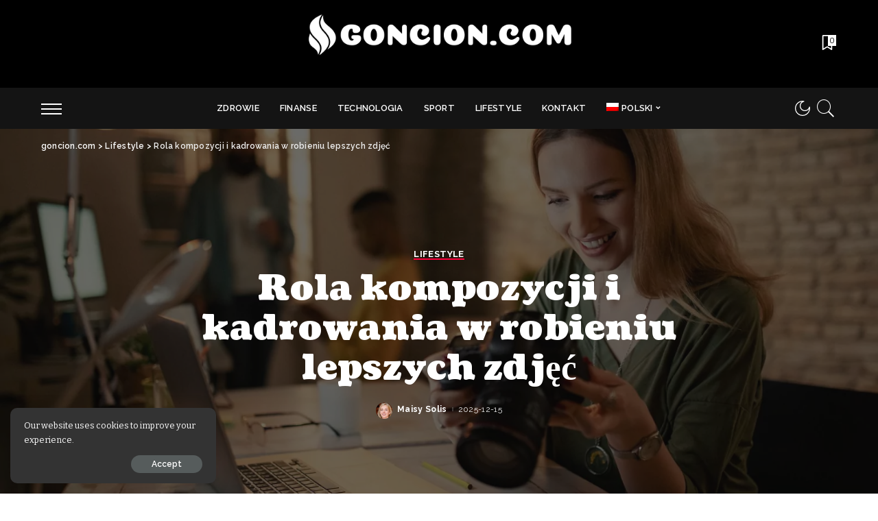

--- FILE ---
content_type: text/html; charset=UTF-8
request_url: https://goncion.com/pl/rola-kompozycji-i-kadrowania-w-robieniu-lepszych-zdjec/
body_size: 27961
content:
<!DOCTYPE html>
<html lang="pl-PL">
<head>
    <meta charset="UTF-8">
    <meta http-equiv="X-UA-Compatible" content="IE=edge">
    <meta name="viewport" content="width=device-width, initial-scale=1">
    <link rel="profile" href="https://gmpg.org/xfn/11">
	<meta name='robots' content='index, follow, max-image-preview:large, max-snippet:-1, max-video-preview:-1' />
<link rel="preconnect" href="https://fonts.gstatic.com" crossorigin><link rel="preload" as="style" onload="this.onload=null;this.rel='stylesheet'" href="https://fonts.googleapis.com/css?family=Bitter%3A100%2C200%2C300%2C400%2C500%2C600%2C700%2C800%2C900%2C100italic%2C200italic%2C300italic%2C400italic%2C500italic%2C600italic%2C700italic%2C800italic%2C900italic%7CCoustard%3A900%2C400%7CRaleway%3A600%2C700%2C400%2C500%7CMontserrat%3A500&amp;display=swap" crossorigin><noscript><link rel="stylesheet" href="https://fonts.googleapis.com/css?family=Bitter%3A100%2C200%2C300%2C400%2C500%2C600%2C700%2C800%2C900%2C100italic%2C200italic%2C300italic%2C400italic%2C500italic%2C600italic%2C700italic%2C800italic%2C900italic%7CCoustard%3A900%2C400%7CRaleway%3A600%2C700%2C400%2C500%7CMontserrat%3A500&amp;display=swap"></noscript><link rel="alternate" hreflang="en" href="https://goncion.com/the-role-of-composition-and-framing-in-taking-better-photos/" />
<link rel="alternate" hreflang="pl" href="https://goncion.com/pl/rola-kompozycji-i-kadrowania-w-robieniu-lepszych-zdjec/" />
<link rel="alternate" hreflang="uk" href="https://goncion.com/uk/rol-kompozycziyi-ta-kadruvannya-u-stvorenni-krashhyh-fotografij/" />
<link rel="alternate" hreflang="fr" href="https://goncion.com/fr/le-role-de-la-composition-et-du-cadrage-pour-prendre-de-meilleures-photos/" />
<link rel="alternate" hreflang="de" href="https://goncion.com/de/die-rolle-von-komposition-und-bildausschnitt-bei-der-aufnahme-besserer-fotos/" />
<link rel="alternate" hreflang="it" href="https://goncion.com/it/il-ruolo-della-composizione-e-dellinquadratura-per-scattare-foto-migliori/" />
<link rel="alternate" hreflang="ru" href="https://goncion.com/ru/rol-kompoziczii-i-kadrirovaniya-v-sozdanii-luchshih-fotografij/" />
<link rel="alternate" hreflang="es" href="https://goncion.com/es/el-papel-de-la-composicion-y-el-encuadre-para-hacer-mejores-fotos/" />
<link rel="alternate" hreflang="x-default" href="https://goncion.com/the-role-of-composition-and-framing-in-taking-better-photos/" />

	<!-- This site is optimized with the Yoast SEO plugin v20.2.1 - https://yoast.com/wordpress/plugins/seo/ -->
	<title>Robiąc lepsze zdjęcia: Tips for Composition &amp; Framing.</title>
	<meta name="description" content="Dowiedz się, jak robić lepsze zdjęcia poprzez opanowanie kompozycji i kadrowania. Poznaj wskazówki dotyczące używania kątów, perspektyw, linii prowadzących i zasady tercji, aby tworzyć bardziej interesujące obrazy. Wykorzystaj w pełni możliwości swojej fotografii dzięki tym pomocnym wskazówkom..." />
	<link rel="canonical" href="https://goncion.com/pl/rola-kompozycji-i-kadrowania-w-robieniu-lepszych-zdjec/" />
	<meta property="og:locale" content="pl_PL" />
	<meta property="og:type" content="article" />
	<meta property="og:title" content="Robiąc lepsze zdjęcia: Tips for Composition &amp; Framing." />
	<meta property="og:description" content="Dowiedz się, jak robić lepsze zdjęcia poprzez opanowanie kompozycji i kadrowania. Poznaj wskazówki dotyczące używania kątów, perspektyw, linii prowadzących i zasady tercji, aby tworzyć bardziej interesujące obrazy. Wykorzystaj w pełni możliwości swojej fotografii dzięki tym pomocnym wskazówkom..." />
	<meta property="og:url" content="https://goncion.com/pl/rola-kompozycji-i-kadrowania-w-robieniu-lepszych-zdjec/" />
	<meta property="og:site_name" content="goncion.com" />
	<meta property="article:published_time" content="2025-12-15T10:51:25+00:00" />
	<meta property="og:image" content="https://goncion.com/wp-content/uploads/2023/03/fot-3.jpg" />
	<meta property="og:image:width" content="1500" />
	<meta property="og:image:height" content="1000" />
	<meta property="og:image:type" content="image/jpeg" />
	<meta name="author" content="Maisy Solis" />
	<meta name="twitter:card" content="summary_large_image" />
	<meta name="twitter:label1" content="Napisane przez" />
	<meta name="twitter:data1" content="Maisy Solis" />
	<meta name="twitter:label2" content="Szacowany czas czytania" />
	<meta name="twitter:data2" content="1 minuta" />
	<script type="application/ld+json" class="yoast-schema-graph">{"@context":"https://schema.org","@graph":[{"@type":"Article","@id":"https://goncion.com/pl/rola-kompozycji-i-kadrowania-w-robieniu-lepszych-zdjec/#article","isPartOf":{"@id":"https://goncion.com/pl/rola-kompozycji-i-kadrowania-w-robieniu-lepszych-zdjec/"},"author":{"name":"Maisy Solis","@id":"https://goncion.com/pl/#/schema/person/16cd2eece821e958ec3bcf7ca91ca8f6"},"headline":"Rola kompozycji i kadrowania w robieniu lepszych zdjęć","datePublished":"2025-12-15T10:51:25+00:00","dateModified":"2025-12-15T10:51:25+00:00","mainEntityOfPage":{"@id":"https://goncion.com/pl/rola-kompozycji-i-kadrowania-w-robieniu-lepszych-zdjec/"},"wordCount":244,"publisher":{"@id":"https://goncion.com/pl/#organization"},"image":{"@id":"https://goncion.com/pl/rola-kompozycji-i-kadrowania-w-robieniu-lepszych-zdjec/#primaryimage"},"thumbnailUrl":"https://goncion.com/wp-content/uploads/2023/03/fot-3.jpg","articleSection":["Lifestyle"],"inLanguage":"pl-PL"},{"@type":"WebPage","@id":"https://goncion.com/pl/rola-kompozycji-i-kadrowania-w-robieniu-lepszych-zdjec/","url":"https://goncion.com/pl/rola-kompozycji-i-kadrowania-w-robieniu-lepszych-zdjec/","name":"Robiąc lepsze zdjęcia: Tips for Composition & Framing.","isPartOf":{"@id":"https://goncion.com/pl/#website"},"primaryImageOfPage":{"@id":"https://goncion.com/pl/rola-kompozycji-i-kadrowania-w-robieniu-lepszych-zdjec/#primaryimage"},"image":{"@id":"https://goncion.com/pl/rola-kompozycji-i-kadrowania-w-robieniu-lepszych-zdjec/#primaryimage"},"thumbnailUrl":"https://goncion.com/wp-content/uploads/2023/03/fot-3.jpg","datePublished":"2025-12-15T10:51:25+00:00","dateModified":"2025-12-15T10:51:25+00:00","description":"Dowiedz się, jak robić lepsze zdjęcia poprzez opanowanie kompozycji i kadrowania. Poznaj wskazówki dotyczące używania kątów, perspektyw, linii prowadzących i zasady tercji, aby tworzyć bardziej interesujące obrazy. Wykorzystaj w pełni możliwości swojej fotografii dzięki tym pomocnym wskazówkom...","breadcrumb":{"@id":"https://goncion.com/pl/rola-kompozycji-i-kadrowania-w-robieniu-lepszych-zdjec/#breadcrumb"},"inLanguage":"pl-PL","potentialAction":[{"@type":"ReadAction","target":["https://goncion.com/pl/rola-kompozycji-i-kadrowania-w-robieniu-lepszych-zdjec/"]}]},{"@type":"ImageObject","inLanguage":"pl-PL","@id":"https://goncion.com/pl/rola-kompozycji-i-kadrowania-w-robieniu-lepszych-zdjec/#primaryimage","url":"https://goncion.com/wp-content/uploads/2023/03/fot-3.jpg","contentUrl":"https://goncion.com/wp-content/uploads/2023/03/fot-3.jpg","width":1500,"height":1000,"caption":"Rola kompozycji i kadrowania w robieniu lepszych zdjęć"},{"@type":"BreadcrumbList","@id":"https://goncion.com/pl/rola-kompozycji-i-kadrowania-w-robieniu-lepszych-zdjec/#breadcrumb","itemListElement":[{"@type":"ListItem","position":1,"name":"Home","item":"https://goncion.com/pl/"},{"@type":"ListItem","position":2,"name":"Rola kompozycji i kadrowania w robieniu lepszych zdjęć"}]},{"@type":"WebSite","@id":"https://goncion.com/pl/#website","url":"https://goncion.com/pl/","name":"goncion.com","description":"","publisher":{"@id":"https://goncion.com/pl/#organization"},"potentialAction":[{"@type":"SearchAction","target":{"@type":"EntryPoint","urlTemplate":"https://goncion.com/pl/?s={search_term_string}"},"query-input":"required name=search_term_string"}],"inLanguage":"pl-PL"},{"@type":"Organization","@id":"https://goncion.com/pl/#organization","name":"goncion.com","alternateName":"goncion.com","url":"https://goncion.com/pl/","logo":{"@type":"ImageObject","inLanguage":"pl-PL","@id":"https://goncion.com/pl/#/schema/logo/image/","url":"https://goncion.com/wp-content/uploads/2023/03/goncioncom-website-favicon-black-1.png","contentUrl":"https://goncion.com/wp-content/uploads/2023/03/goncioncom-website-favicon-black-1.png","width":128,"height":128,"caption":"goncion.com"},"image":{"@id":"https://goncion.com/pl/#/schema/logo/image/"}},{"@type":"Person","@id":"https://goncion.com/pl/#/schema/person/16cd2eece821e958ec3bcf7ca91ca8f6","name":"Maisy Solis","image":{"@type":"ImageObject","inLanguage":"pl-PL","@id":"https://goncion.com/pl/#/schema/person/image/","url":"https://secure.gravatar.com/avatar/6ec10233c6bea081bfc8c567fcd3850c?s=96&d=mm&r=g","contentUrl":"https://secure.gravatar.com/avatar/6ec10233c6bea081bfc8c567fcd3850c?s=96&d=mm&r=g","caption":"Maisy Solis"},"sameAs":["https://goncion.com"],"url":"https://goncion.com/pl/author/maisolis/"}]}</script>
	<!-- / Yoast SEO plugin. -->


<link rel='dns-prefetch' href='//fonts.googleapis.com' />
<link rel="alternate" type="application/rss+xml" title="goncion.com &raquo; Kanał z wpisami" href="https://goncion.com/pl/feed/" />
<link rel="alternate" type="application/rss+xml" title="goncion.com &raquo; Kanał z komentarzami" href="https://goncion.com/pl/comments/feed/" />
<link rel="alternate" type="application/rss+xml" title="goncion.com &raquo; Rola kompozycji i kadrowania w robieniu lepszych zdjęć Kanał z komentarzami" href="https://goncion.com/pl/rola-kompozycji-i-kadrowania-w-robieniu-lepszych-zdjec/feed/" />
            <link rel="pingback" href="https://goncion.com/xmlrpc.php"/>
		<script type="application/ld+json">{"@context":"https://schema.org","@type":"Organization","legalName":"goncion.com","url":"https://goncion.com/pl/","logo":"https://goncion.com/wp-content/uploads/2023/03/goncioncom-high-resolution-logo-white-on-transparent-background.png"}</script>
<script>
window._wpemojiSettings = {"baseUrl":"https:\/\/s.w.org\/images\/core\/emoji\/14.0.0\/72x72\/","ext":".png","svgUrl":"https:\/\/s.w.org\/images\/core\/emoji\/14.0.0\/svg\/","svgExt":".svg","source":{"concatemoji":"https:\/\/goncion.com\/wp-includes\/js\/wp-emoji-release.min.js?ver=6.1.1"}};
/*! This file is auto-generated */
!function(e,a,t){var n,r,o,i=a.createElement("canvas"),p=i.getContext&&i.getContext("2d");function s(e,t){var a=String.fromCharCode,e=(p.clearRect(0,0,i.width,i.height),p.fillText(a.apply(this,e),0,0),i.toDataURL());return p.clearRect(0,0,i.width,i.height),p.fillText(a.apply(this,t),0,0),e===i.toDataURL()}function c(e){var t=a.createElement("script");t.src=e,t.defer=t.type="text/javascript",a.getElementsByTagName("head")[0].appendChild(t)}for(o=Array("flag","emoji"),t.supports={everything:!0,everythingExceptFlag:!0},r=0;r<o.length;r++)t.supports[o[r]]=function(e){if(p&&p.fillText)switch(p.textBaseline="top",p.font="600 32px Arial",e){case"flag":return s([127987,65039,8205,9895,65039],[127987,65039,8203,9895,65039])?!1:!s([55356,56826,55356,56819],[55356,56826,8203,55356,56819])&&!s([55356,57332,56128,56423,56128,56418,56128,56421,56128,56430,56128,56423,56128,56447],[55356,57332,8203,56128,56423,8203,56128,56418,8203,56128,56421,8203,56128,56430,8203,56128,56423,8203,56128,56447]);case"emoji":return!s([129777,127995,8205,129778,127999],[129777,127995,8203,129778,127999])}return!1}(o[r]),t.supports.everything=t.supports.everything&&t.supports[o[r]],"flag"!==o[r]&&(t.supports.everythingExceptFlag=t.supports.everythingExceptFlag&&t.supports[o[r]]);t.supports.everythingExceptFlag=t.supports.everythingExceptFlag&&!t.supports.flag,t.DOMReady=!1,t.readyCallback=function(){t.DOMReady=!0},t.supports.everything||(n=function(){t.readyCallback()},a.addEventListener?(a.addEventListener("DOMContentLoaded",n,!1),e.addEventListener("load",n,!1)):(e.attachEvent("onload",n),a.attachEvent("onreadystatechange",function(){"complete"===a.readyState&&t.readyCallback()})),(e=t.source||{}).concatemoji?c(e.concatemoji):e.wpemoji&&e.twemoji&&(c(e.twemoji),c(e.wpemoji)))}(window,document,window._wpemojiSettings);
</script>
<style>
img.wp-smiley,
img.emoji {
	display: inline !important;
	border: none !important;
	box-shadow: none !important;
	height: 1em !important;
	width: 1em !important;
	margin: 0 0.07em !important;
	vertical-align: -0.1em !important;
	background: none !important;
	padding: 0 !important;
}
</style>
	<link rel='stylesheet' id='wp-block-library-css' href='https://goncion.com/wp-includes/css/dist/block-library/style.min.css?ver=6.1.1' media='all' />
<link rel='stylesheet' id='classic-theme-styles-css' href='https://goncion.com/wp-includes/css/classic-themes.min.css?ver=1' media='all' />
<style id='global-styles-inline-css'>
body{--wp--preset--color--black: #000000;--wp--preset--color--cyan-bluish-gray: #abb8c3;--wp--preset--color--white: #ffffff;--wp--preset--color--pale-pink: #f78da7;--wp--preset--color--vivid-red: #cf2e2e;--wp--preset--color--luminous-vivid-orange: #ff6900;--wp--preset--color--luminous-vivid-amber: #fcb900;--wp--preset--color--light-green-cyan: #7bdcb5;--wp--preset--color--vivid-green-cyan: #00d084;--wp--preset--color--pale-cyan-blue: #8ed1fc;--wp--preset--color--vivid-cyan-blue: #0693e3;--wp--preset--color--vivid-purple: #9b51e0;--wp--preset--gradient--vivid-cyan-blue-to-vivid-purple: linear-gradient(135deg,rgba(6,147,227,1) 0%,rgb(155,81,224) 100%);--wp--preset--gradient--light-green-cyan-to-vivid-green-cyan: linear-gradient(135deg,rgb(122,220,180) 0%,rgb(0,208,130) 100%);--wp--preset--gradient--luminous-vivid-amber-to-luminous-vivid-orange: linear-gradient(135deg,rgba(252,185,0,1) 0%,rgba(255,105,0,1) 100%);--wp--preset--gradient--luminous-vivid-orange-to-vivid-red: linear-gradient(135deg,rgba(255,105,0,1) 0%,rgb(207,46,46) 100%);--wp--preset--gradient--very-light-gray-to-cyan-bluish-gray: linear-gradient(135deg,rgb(238,238,238) 0%,rgb(169,184,195) 100%);--wp--preset--gradient--cool-to-warm-spectrum: linear-gradient(135deg,rgb(74,234,220) 0%,rgb(151,120,209) 20%,rgb(207,42,186) 40%,rgb(238,44,130) 60%,rgb(251,105,98) 80%,rgb(254,248,76) 100%);--wp--preset--gradient--blush-light-purple: linear-gradient(135deg,rgb(255,206,236) 0%,rgb(152,150,240) 100%);--wp--preset--gradient--blush-bordeaux: linear-gradient(135deg,rgb(254,205,165) 0%,rgb(254,45,45) 50%,rgb(107,0,62) 100%);--wp--preset--gradient--luminous-dusk: linear-gradient(135deg,rgb(255,203,112) 0%,rgb(199,81,192) 50%,rgb(65,88,208) 100%);--wp--preset--gradient--pale-ocean: linear-gradient(135deg,rgb(255,245,203) 0%,rgb(182,227,212) 50%,rgb(51,167,181) 100%);--wp--preset--gradient--electric-grass: linear-gradient(135deg,rgb(202,248,128) 0%,rgb(113,206,126) 100%);--wp--preset--gradient--midnight: linear-gradient(135deg,rgb(2,3,129) 0%,rgb(40,116,252) 100%);--wp--preset--duotone--dark-grayscale: url('#wp-duotone-dark-grayscale');--wp--preset--duotone--grayscale: url('#wp-duotone-grayscale');--wp--preset--duotone--purple-yellow: url('#wp-duotone-purple-yellow');--wp--preset--duotone--blue-red: url('#wp-duotone-blue-red');--wp--preset--duotone--midnight: url('#wp-duotone-midnight');--wp--preset--duotone--magenta-yellow: url('#wp-duotone-magenta-yellow');--wp--preset--duotone--purple-green: url('#wp-duotone-purple-green');--wp--preset--duotone--blue-orange: url('#wp-duotone-blue-orange');--wp--preset--font-size--small: 13px;--wp--preset--font-size--medium: 20px;--wp--preset--font-size--large: 36px;--wp--preset--font-size--x-large: 42px;--wp--preset--spacing--20: 0.44rem;--wp--preset--spacing--30: 0.67rem;--wp--preset--spacing--40: 1rem;--wp--preset--spacing--50: 1.5rem;--wp--preset--spacing--60: 2.25rem;--wp--preset--spacing--70: 3.38rem;--wp--preset--spacing--80: 5.06rem;}:where(.is-layout-flex){gap: 0.5em;}body .is-layout-flow > .alignleft{float: left;margin-inline-start: 0;margin-inline-end: 2em;}body .is-layout-flow > .alignright{float: right;margin-inline-start: 2em;margin-inline-end: 0;}body .is-layout-flow > .aligncenter{margin-left: auto !important;margin-right: auto !important;}body .is-layout-constrained > .alignleft{float: left;margin-inline-start: 0;margin-inline-end: 2em;}body .is-layout-constrained > .alignright{float: right;margin-inline-start: 2em;margin-inline-end: 0;}body .is-layout-constrained > .aligncenter{margin-left: auto !important;margin-right: auto !important;}body .is-layout-constrained > :where(:not(.alignleft):not(.alignright):not(.alignfull)){max-width: var(--wp--style--global--content-size);margin-left: auto !important;margin-right: auto !important;}body .is-layout-constrained > .alignwide{max-width: var(--wp--style--global--wide-size);}body .is-layout-flex{display: flex;}body .is-layout-flex{flex-wrap: wrap;align-items: center;}body .is-layout-flex > *{margin: 0;}:where(.wp-block-columns.is-layout-flex){gap: 2em;}.has-black-color{color: var(--wp--preset--color--black) !important;}.has-cyan-bluish-gray-color{color: var(--wp--preset--color--cyan-bluish-gray) !important;}.has-white-color{color: var(--wp--preset--color--white) !important;}.has-pale-pink-color{color: var(--wp--preset--color--pale-pink) !important;}.has-vivid-red-color{color: var(--wp--preset--color--vivid-red) !important;}.has-luminous-vivid-orange-color{color: var(--wp--preset--color--luminous-vivid-orange) !important;}.has-luminous-vivid-amber-color{color: var(--wp--preset--color--luminous-vivid-amber) !important;}.has-light-green-cyan-color{color: var(--wp--preset--color--light-green-cyan) !important;}.has-vivid-green-cyan-color{color: var(--wp--preset--color--vivid-green-cyan) !important;}.has-pale-cyan-blue-color{color: var(--wp--preset--color--pale-cyan-blue) !important;}.has-vivid-cyan-blue-color{color: var(--wp--preset--color--vivid-cyan-blue) !important;}.has-vivid-purple-color{color: var(--wp--preset--color--vivid-purple) !important;}.has-black-background-color{background-color: var(--wp--preset--color--black) !important;}.has-cyan-bluish-gray-background-color{background-color: var(--wp--preset--color--cyan-bluish-gray) !important;}.has-white-background-color{background-color: var(--wp--preset--color--white) !important;}.has-pale-pink-background-color{background-color: var(--wp--preset--color--pale-pink) !important;}.has-vivid-red-background-color{background-color: var(--wp--preset--color--vivid-red) !important;}.has-luminous-vivid-orange-background-color{background-color: var(--wp--preset--color--luminous-vivid-orange) !important;}.has-luminous-vivid-amber-background-color{background-color: var(--wp--preset--color--luminous-vivid-amber) !important;}.has-light-green-cyan-background-color{background-color: var(--wp--preset--color--light-green-cyan) !important;}.has-vivid-green-cyan-background-color{background-color: var(--wp--preset--color--vivid-green-cyan) !important;}.has-pale-cyan-blue-background-color{background-color: var(--wp--preset--color--pale-cyan-blue) !important;}.has-vivid-cyan-blue-background-color{background-color: var(--wp--preset--color--vivid-cyan-blue) !important;}.has-vivid-purple-background-color{background-color: var(--wp--preset--color--vivid-purple) !important;}.has-black-border-color{border-color: var(--wp--preset--color--black) !important;}.has-cyan-bluish-gray-border-color{border-color: var(--wp--preset--color--cyan-bluish-gray) !important;}.has-white-border-color{border-color: var(--wp--preset--color--white) !important;}.has-pale-pink-border-color{border-color: var(--wp--preset--color--pale-pink) !important;}.has-vivid-red-border-color{border-color: var(--wp--preset--color--vivid-red) !important;}.has-luminous-vivid-orange-border-color{border-color: var(--wp--preset--color--luminous-vivid-orange) !important;}.has-luminous-vivid-amber-border-color{border-color: var(--wp--preset--color--luminous-vivid-amber) !important;}.has-light-green-cyan-border-color{border-color: var(--wp--preset--color--light-green-cyan) !important;}.has-vivid-green-cyan-border-color{border-color: var(--wp--preset--color--vivid-green-cyan) !important;}.has-pale-cyan-blue-border-color{border-color: var(--wp--preset--color--pale-cyan-blue) !important;}.has-vivid-cyan-blue-border-color{border-color: var(--wp--preset--color--vivid-cyan-blue) !important;}.has-vivid-purple-border-color{border-color: var(--wp--preset--color--vivid-purple) !important;}.has-vivid-cyan-blue-to-vivid-purple-gradient-background{background: var(--wp--preset--gradient--vivid-cyan-blue-to-vivid-purple) !important;}.has-light-green-cyan-to-vivid-green-cyan-gradient-background{background: var(--wp--preset--gradient--light-green-cyan-to-vivid-green-cyan) !important;}.has-luminous-vivid-amber-to-luminous-vivid-orange-gradient-background{background: var(--wp--preset--gradient--luminous-vivid-amber-to-luminous-vivid-orange) !important;}.has-luminous-vivid-orange-to-vivid-red-gradient-background{background: var(--wp--preset--gradient--luminous-vivid-orange-to-vivid-red) !important;}.has-very-light-gray-to-cyan-bluish-gray-gradient-background{background: var(--wp--preset--gradient--very-light-gray-to-cyan-bluish-gray) !important;}.has-cool-to-warm-spectrum-gradient-background{background: var(--wp--preset--gradient--cool-to-warm-spectrum) !important;}.has-blush-light-purple-gradient-background{background: var(--wp--preset--gradient--blush-light-purple) !important;}.has-blush-bordeaux-gradient-background{background: var(--wp--preset--gradient--blush-bordeaux) !important;}.has-luminous-dusk-gradient-background{background: var(--wp--preset--gradient--luminous-dusk) !important;}.has-pale-ocean-gradient-background{background: var(--wp--preset--gradient--pale-ocean) !important;}.has-electric-grass-gradient-background{background: var(--wp--preset--gradient--electric-grass) !important;}.has-midnight-gradient-background{background: var(--wp--preset--gradient--midnight) !important;}.has-small-font-size{font-size: var(--wp--preset--font-size--small) !important;}.has-medium-font-size{font-size: var(--wp--preset--font-size--medium) !important;}.has-large-font-size{font-size: var(--wp--preset--font-size--large) !important;}.has-x-large-font-size{font-size: var(--wp--preset--font-size--x-large) !important;}
.wp-block-navigation a:where(:not(.wp-element-button)){color: inherit;}
:where(.wp-block-columns.is-layout-flex){gap: 2em;}
.wp-block-pullquote{font-size: 1.5em;line-height: 1.6;}
</style>
<link rel='stylesheet' id='wpml-menu-item-0-css' href='//goncion.com/wp-content/plugins/sitepress-multilingual-cms/templates/language-switchers/menu-item/style.min.css?ver=1' media='all' />
<link rel='stylesheet' id='pixwell-main-css' href='https://goncion.com/wp-content/themes/pixwell/assets/css/main.css?ver=10.5' media='all' />
<style id='pixwell-main-inline-css'>
html {font-family:Bitter;}h1, .h1 {font-family:Coustard;font-weight:900;}h2, .h2 {font-family:Coustard;font-weight:900;}h3, .h3 {font-family:Coustard;font-weight:900;}h4, .h4 {font-family:Coustard;font-weight:900;}h5, .h5 {font-family:Coustard;font-weight:900;}h6, .h6 {font-family:Coustard;font-weight:400;}.single-tagline h6 {font-family:Raleway;font-weight:600;}.p-wrap .entry-summary, .twitter-content.entry-summary, .author-description, .rssSummary, .rb-sdesc {font-family:Bitter;}.p-cat-info {font-family:Raleway;font-weight:700;text-transform:uppercase;font-size:13px;}.p-meta-info, .wp-block-latest-posts__post-date {font-family:Raleway;font-weight:400;font-size:12px;}.meta-info-author.meta-info-el {font-family:Raleway;}.breadcrumb {font-family:Raleway;}.footer-menu-inner {font-family:Coustard;font-weight:900;text-transform:uppercase;font-size:12px;letter-spacing:0.7px;}.topbar-wrap {}.topbar-menu-wrap {}.main-menu > li > a, .off-canvas-menu > li > a {font-family:Raleway;font-weight:600;text-transform:uppercase;font-size:13px;}.main-menu .sub-menu:not(.sub-mega), .off-canvas-menu .sub-menu {font-family:Raleway;font-weight:500;font-size:12px;}.is-logo-text .logo-title {}.block-title, .block-header .block-title {}.ajax-quick-filter, .block-view-more {}.widget-title, .widget .widget-title {}body .widget.widget_nav_menu .menu-item {}body.boxed {background-color : #fafafa;background-repeat : no-repeat;background-size : cover;background-attachment : fixed;background-position : center center;}.header-6 .banner-wrap {background-color : #000000;}.footer-wrap:before {background-color : #141414;; content: ""; position: absolute; left: 0; top: 0; width: 100%; height: 100%;}.header-9 .banner-wrap { }.topline-wrap {height: 2px}.navbar-wrap:not(.transparent-navbar-wrap), #mobile-sticky-nav, #amp-navbar {background-color: #141414;}[data-theme="dark"] .navbar-wrap:not(.transparent-navbar-wrap) {background-color: unset; background-image: unset;}.navbar-border-holder { border: none }.navbar-wrap:not(.transparent-navbar-wrap), #mobile-sticky-nav, #amp-navbar {color: #ffffff;}.fw-mega-cat.is-dark-text, .transparent-navbar-wrap .fw-mega-cat.is-dark-text .entry-title { color: #333; }.header-wrap .navbar-wrap:not(.transparent-navbar-wrap) .cart-counter, .header-wrap:not(.header-float) .navbar-wrap .rb-counter,.header-wrap:not(.header-float) .is-light-text .rb-counter, .header-float .section-sticky .rb-counter {background-color: #ffffff;}.header-5 .btn-toggle-wrap, .header-5 .section-sticky .logo-wrap,.header-5 .main-menu > li > a, .header-5 .navbar-right {color: #ffffff;}.navbar-wrap .navbar-social a:hover {color: #ffffff;opacity: .7; }.header-wrap .navbar-wrap:not(.transparent-navbar-wrap) .rb-counter,.header-wrap:not(.header-float) .navbar-wrap .rb-counter, .header-wrap:not(.header-float) .is-light-text .rb-counter { color: #141414; }.main-menu .sub-menu {background-color: #141414;}.main-menu .sub-menu:not(.mega-category) { color: #ffffff;}.main-menu > li.menu-item-has-children > .sub-menu:before {display: none;}[data-theme="dark"] .main-menu .sub-menu {}[data-theme="dark"] .main-menu > li.menu-item-has-children > .sub-menu:before {}.mobile-nav-inner {}.off-canvas-wrap, .amp-canvas-wrap { background-color: #00173b !important; }a.off-canvas-logo img { max-height: 90px; }.navbar-border-holder {border-width: 2px; }:root {--g-color: #ff003c}.cat-icon-round .cat-info-el.cat-info-id-1,.cat-icon-radius .cat-info-el.cat-info-id-1,.cat-dot-el.cat-info-id-1,.cat-icon-square .cat-info-el.cat-info-id-1:before{ background-color: #a8b7c4}.cat-icon-line .cat-info-el.cat-info-id-1{ border-color: #a8b7c4}.fw-category-1 .cat-list-item.cat-id-1 a:hover .cat-list-name,.fw-category-1.is-light-text .cat-list-item.cat-id-1 a:hover .cat-list-name{ color: #a8b7c4}body.category.category-1 .category-header .header-holder{ background-color: #a8b7c4}.tipsy, .additional-meta, .sponsor-label, .sponsor-link, .entry-footer .tag-label,.box-nav .nav-label, .left-article-label, .share-label, .rss-date,.wp-block-latest-posts__post-date, .wp-block-latest-comments__comment-date,.image-caption, .wp-caption-text, .gallery-caption, .entry-content .wp-block-audio figcaption,.entry-content .wp-block-video figcaption, .entry-content .wp-block-image figcaption,.entry-content .wp-block-gallery .blocks-gallery-image figcaption,.entry-content .wp-block-gallery .blocks-gallery-item figcaption,.subscribe-content .desc, .follower-el .right-el, .author-job, .comment-metadata{ font-family: Raleway; }.tipsy, .additional-meta, .sponsor-label, .entry-footer .tag-label,.box-nav .nav-label, .left-article-label, .share-label, .rss-date,.wp-block-latest-posts__post-date, .wp-block-latest-comments__comment-date,.image-caption, .wp-caption-text, .gallery-caption, .entry-content .wp-block-audio figcaption,.entry-content .wp-block-video figcaption, .entry-content .wp-block-image figcaption,.entry-content .wp-block-gallery .blocks-gallery-image figcaption,.entry-content .wp-block-gallery .blocks-gallery-item figcaption,.subscribe-content .desc, .follower-el .right-el, .author-job, .comment-metadata{ font-weight: 400; }.tipsy, .additional-meta, .sponsor-label, .sponsor-link, .entry-footer .tag-label,.box-nav .nav-label, .left-article-label, .share-label, .rss-date,.wp-block-latest-posts__post-date, .wp-block-latest-comments__comment-date,.subscribe-content .desc, .author-job{ font-size: 12px; }.image-caption, .wp-caption-text, .gallery-caption, .entry-content .wp-block-audio figcaption,.entry-content .wp-block-video figcaption, .entry-content .wp-block-image figcaption,.entry-content .wp-block-gallery .blocks-gallery-image figcaption,.entry-content .wp-block-gallery .blocks-gallery-item figcaption,.comment-metadata, .follower-el .right-el{ font-size: 13px; }.sponsor-link{ font-family: Raleway; }.entry-footer a, .tagcloud a, .entry-footer .source, .entry-footer .via-el{ font-family: Raleway; }.entry-footer a, .tagcloud a, .entry-footer .source, .entry-footer .via-el{ font-weight: 700; }.entry-footer a, .tagcloud a, .entry-footer .source, .entry-footer .via-el{ font-size: 13px !important; }.entry-footer a, .tagcloud a, .entry-footer .source, .entry-footer .via-el{ text-transform: uppercase; }.p-link, .rb-cookie .cookie-accept, a.comment-reply-link, .comment-list .comment-reply-title small a,.banner-btn a, .headerstrip-btn a, input[type="submit"], button, .pagination-wrap, .cta-btn, .rb-btn{ font-family: Raleway; }select, textarea, input[type="text"], input[type="tel"], input[type="email"], input[type="url"],input[type="search"], input[type="number"]{ font-family: Raleway; }.widget_recent_comments .recentcomments > a:last-child,.wp-block-latest-comments__comment-link, .wp-block-latest-posts__list a,.widget_recent_entries li, .wp-block-quote *:not(cite), blockquote *:not(cite), .widget_rss li,.wp-block-latest-posts li, .wp-block-latest-comments__comment-link{ font-family: Coustard; }.widget_recent_comments .recentcomments > a:last-child,.wp-block-latest-comments__comment-link, .wp-block-latest-posts__list a,.widget_recent_entries li, .wp-block-quote *:not(cite), blockquote *:not(cite), .widget_rss li,.wp-block-latest-posts li, .wp-block-latest-comments__comment-link{ font-weight: 900; } .widget_pages .page_item, .widget_meta li,.widget_categories .cat-item, .widget_archive li, .widget.widget_nav_menu .menu-item,.wp-block-archives-list li, .wp-block-categories-list li{ font-family: Raleway; }.widget_pages .page_item, .widget_meta li,.widget_categories .cat-item, .widget_archive li, .widget.widget_nav_menu .menu-item,.wp-block-archives-list li, .wp-block-categories-list li{ font-size: 12px; }.widget_pages .page_item, .widget_meta li,.widget_categories .cat-item, .widget_archive li, .widget.widget_nav_menu .menu-item,.wp-block-archives-list li, .wp-block-categories-list li{ font-weight: 500; }@media only screen and (max-width: 767px) {.entry-content { font-size: .90rem; }.p-wrap .entry-summary, .twitter-content.entry-summary, .element-desc, .subscribe-description, .rb-sdecs,.copyright-inner > *, .summary-content, .pros-cons-wrap ul li,.gallery-popup-content .image-popup-description > *{ font-size: .76rem; }}h2, .h2 {font-size: 27px; }h5, .h5 {font-size: 14px; }@media only screen and (max-width: 1024px) {}@media only screen and (max-width: 991px) {}@media only screen and (max-width: 767px) {h2, .h2 {font-size: 18px; }h3, .h3 {font-size: 15px; }}.wp-block-quote *:not(cite), blockquote *:not(cite) {font-family:Coustard;font-weight:900;}
</style>

<script src='https://goncion.com/wp-includes/js/jquery/jquery.min.js?ver=3.6.1' id='jquery-core-js'></script>
<script src='https://goncion.com/wp-includes/js/jquery/jquery-migrate.min.js?ver=3.3.2' id='jquery-migrate-js'></script>
<script id='wpml-cookie-js-extra'>
var wpml_cookies = {"wp-wpml_current_language":{"value":"pl","expires":1,"path":"\/"}};
var wpml_cookies = {"wp-wpml_current_language":{"value":"pl","expires":1,"path":"\/"}};
</script>
<script src='https://goncion.com/wp-content/plugins/sitepress-multilingual-cms/res/js/cookies/language-cookie.js?ver=4.5.13' id='wpml-cookie-js'></script>
<!--[if lt IE 9]>
<script src='https://goncion.com/wp-content/themes/pixwell/assets/js/html5shiv.min.js?ver=3.7.3' id='html5-js'></script>
<![endif]-->
<link rel="preload" href="https://goncion.com/wp-content/themes/pixwell/assets/fonts/ruby-icon.ttf" as="font" type="font/ttf" crossorigin="anonymous"> <link rel="EditURI" type="application/rsd+xml" title="RSD" href="https://goncion.com/xmlrpc.php?rsd" />
<link rel="wlwmanifest" type="application/wlwmanifest+xml" href="https://goncion.com/wp-includes/wlwmanifest.xml" />
<meta name="generator" content="WordPress 6.1.1" />
<link rel='shortlink' href='https://goncion.com/pl/?p=4335' />
<link rel="alternate" type="application/json+oembed" href="https://goncion.com/pl/wp-json/oembed/1.0/embed?url=https%3A%2F%2Fgoncion.com%2Fpl%2Frola-kompozycji-i-kadrowania-w-robieniu-lepszych-zdjec%2F" />
<link rel="alternate" type="text/xml+oembed" href="https://goncion.com/pl/wp-json/oembed/1.0/embed?url=https%3A%2F%2Fgoncion.com%2Fpl%2Frola-kompozycji-i-kadrowania-w-robieniu-lepszych-zdjec%2F&#038;format=xml" />
<meta name="generator" content="WPML ver:4.5.13 stt:1,4,3,27,40,45,2,54;" />
<script type="application/ld+json">{"@context":"https://schema.org","@type":"WebSite","@id":"https://goncion.com/pl/#website","url":"https://goncion.com/pl/","name":"goncion.com","potentialAction":{"@type":"SearchAction","target":"https://goncion.com/pl/?s={search_term_string}","query-input":"required name=search_term_string"}}</script>
<meta name="generator" content="Elementor 3.11.2; features: e_dom_optimization, e_optimized_assets_loading, e_optimized_css_loading, a11y_improvements, additional_custom_breakpoints; settings: css_print_method-external, google_font-enabled, font_display-swap">
            <meta property="og:title" content="Rola kompozycji i kadrowania w robieniu lepszych zdjęć"/>
            <meta property="og:url" content="https://goncion.com/pl/rola-kompozycji-i-kadrowania-w-robieniu-lepszych-zdjec/"/>
            <meta property="og:site_name" content="goncion.com"/>
			                <meta property="og:image" content="https://goncion.com/wp-content/uploads/2023/03/fot-3.jpg"/>
						                <meta property="og:type" content="article"/>
                <meta property="article:published_time" content="2025-12-15T10:51:25+00:00"/>
                <meta property="article:modified_time" content="2025-12-15T10:51:25+00:00"/>
                <meta name="author" content="Maisy Solis"/>
                <meta name="twitter:card" content="summary_large_image"/>
                <meta name="twitter:creator" content="@#"/>
                <meta name="twitter:label1" content="Written by"/>
                <meta name="twitter:data1" content="Maisy Solis"/>
				                <meta name="twitter:label2" content="Est. reading time"/>
                <meta name="twitter:data2" content="1 minutes"/>
			<script type="application/ld+json">{"@context":"http://schema.org","@type":"BreadcrumbList","itemListElement":[{"@type":"ListItem","position":3,"item":{"@id":"https://goncion.com/pl/rola-kompozycji-i-kadrowania-w-robieniu-lepszych-zdjec/","name":"Rola kompozycji i kadrowania w robieniu lepszych zdj\u0119\u0107"}},{"@type":"ListItem","position":2,"item":{"@id":"https://goncion.com/pl/category/lifestyle-pl/","name":"Lifestyle"}},{"@type":"ListItem","position":1,"item":{"@id":"https://goncion.com/pl/","name":"goncion.com"}}]}</script>
<link rel="icon" href="https://goncion.com/wp-content/uploads/2023/03/cropped-goncioncom-website-favicon-white-32x32.png" sizes="32x32" />
<link rel="icon" href="https://goncion.com/wp-content/uploads/2023/03/cropped-goncioncom-website-favicon-white-192x192.png" sizes="192x192" />
<link rel="apple-touch-icon" href="https://goncion.com/wp-content/uploads/2023/03/cropped-goncioncom-website-favicon-white-180x180.png" />
<meta name="msapplication-TileImage" content="https://goncion.com/wp-content/uploads/2023/03/cropped-goncioncom-website-favicon-white-270x270.png" />
		<style id="wp-custom-css">
			img.logo-default {
     max-height: 90px !important;
}		</style>
		
<!-- Google tag (gtag.js) -->
<script async src="https://www.googletagmanager.com/gtag/js?id=UA-242616118-47"></script>
<script>
  window.dataLayer = window.dataLayer || [];
  function gtag(){dataLayer.push(arguments);}
  gtag('js', new Date());

  gtag('config', 'UA-242616118-47');
</script>



</head>
<body class="post-template-default single single-post postid-4335 single-format-standard wp-embed-responsive elementor-default elementor-kit-2204 is-single-3 sticky-nav smart-sticky is-tooltips is-backtop block-header-dot w-header-1 cat-icon-line ele-round is-parallax-feat is-fmask mh-p-excerpt" data-theme="default">
<svg xmlns="http://www.w3.org/2000/svg" viewBox="0 0 0 0" width="0" height="0" focusable="false" role="none" style="visibility: hidden; position: absolute; left: -9999px; overflow: hidden;" ><defs><filter id="wp-duotone-dark-grayscale"><feColorMatrix color-interpolation-filters="sRGB" type="matrix" values=" .299 .587 .114 0 0 .299 .587 .114 0 0 .299 .587 .114 0 0 .299 .587 .114 0 0 " /><feComponentTransfer color-interpolation-filters="sRGB" ><feFuncR type="table" tableValues="0 0.49803921568627" /><feFuncG type="table" tableValues="0 0.49803921568627" /><feFuncB type="table" tableValues="0 0.49803921568627" /><feFuncA type="table" tableValues="1 1" /></feComponentTransfer><feComposite in2="SourceGraphic" operator="in" /></filter></defs></svg><svg xmlns="http://www.w3.org/2000/svg" viewBox="0 0 0 0" width="0" height="0" focusable="false" role="none" style="visibility: hidden; position: absolute; left: -9999px; overflow: hidden;" ><defs><filter id="wp-duotone-grayscale"><feColorMatrix color-interpolation-filters="sRGB" type="matrix" values=" .299 .587 .114 0 0 .299 .587 .114 0 0 .299 .587 .114 0 0 .299 .587 .114 0 0 " /><feComponentTransfer color-interpolation-filters="sRGB" ><feFuncR type="table" tableValues="0 1" /><feFuncG type="table" tableValues="0 1" /><feFuncB type="table" tableValues="0 1" /><feFuncA type="table" tableValues="1 1" /></feComponentTransfer><feComposite in2="SourceGraphic" operator="in" /></filter></defs></svg><svg xmlns="http://www.w3.org/2000/svg" viewBox="0 0 0 0" width="0" height="0" focusable="false" role="none" style="visibility: hidden; position: absolute; left: -9999px; overflow: hidden;" ><defs><filter id="wp-duotone-purple-yellow"><feColorMatrix color-interpolation-filters="sRGB" type="matrix" values=" .299 .587 .114 0 0 .299 .587 .114 0 0 .299 .587 .114 0 0 .299 .587 .114 0 0 " /><feComponentTransfer color-interpolation-filters="sRGB" ><feFuncR type="table" tableValues="0.54901960784314 0.98823529411765" /><feFuncG type="table" tableValues="0 1" /><feFuncB type="table" tableValues="0.71764705882353 0.25490196078431" /><feFuncA type="table" tableValues="1 1" /></feComponentTransfer><feComposite in2="SourceGraphic" operator="in" /></filter></defs></svg><svg xmlns="http://www.w3.org/2000/svg" viewBox="0 0 0 0" width="0" height="0" focusable="false" role="none" style="visibility: hidden; position: absolute; left: -9999px; overflow: hidden;" ><defs><filter id="wp-duotone-blue-red"><feColorMatrix color-interpolation-filters="sRGB" type="matrix" values=" .299 .587 .114 0 0 .299 .587 .114 0 0 .299 .587 .114 0 0 .299 .587 .114 0 0 " /><feComponentTransfer color-interpolation-filters="sRGB" ><feFuncR type="table" tableValues="0 1" /><feFuncG type="table" tableValues="0 0.27843137254902" /><feFuncB type="table" tableValues="0.5921568627451 0.27843137254902" /><feFuncA type="table" tableValues="1 1" /></feComponentTransfer><feComposite in2="SourceGraphic" operator="in" /></filter></defs></svg><svg xmlns="http://www.w3.org/2000/svg" viewBox="0 0 0 0" width="0" height="0" focusable="false" role="none" style="visibility: hidden; position: absolute; left: -9999px; overflow: hidden;" ><defs><filter id="wp-duotone-midnight"><feColorMatrix color-interpolation-filters="sRGB" type="matrix" values=" .299 .587 .114 0 0 .299 .587 .114 0 0 .299 .587 .114 0 0 .299 .587 .114 0 0 " /><feComponentTransfer color-interpolation-filters="sRGB" ><feFuncR type="table" tableValues="0 0" /><feFuncG type="table" tableValues="0 0.64705882352941" /><feFuncB type="table" tableValues="0 1" /><feFuncA type="table" tableValues="1 1" /></feComponentTransfer><feComposite in2="SourceGraphic" operator="in" /></filter></defs></svg><svg xmlns="http://www.w3.org/2000/svg" viewBox="0 0 0 0" width="0" height="0" focusable="false" role="none" style="visibility: hidden; position: absolute; left: -9999px; overflow: hidden;" ><defs><filter id="wp-duotone-magenta-yellow"><feColorMatrix color-interpolation-filters="sRGB" type="matrix" values=" .299 .587 .114 0 0 .299 .587 .114 0 0 .299 .587 .114 0 0 .299 .587 .114 0 0 " /><feComponentTransfer color-interpolation-filters="sRGB" ><feFuncR type="table" tableValues="0.78039215686275 1" /><feFuncG type="table" tableValues="0 0.94901960784314" /><feFuncB type="table" tableValues="0.35294117647059 0.47058823529412" /><feFuncA type="table" tableValues="1 1" /></feComponentTransfer><feComposite in2="SourceGraphic" operator="in" /></filter></defs></svg><svg xmlns="http://www.w3.org/2000/svg" viewBox="0 0 0 0" width="0" height="0" focusable="false" role="none" style="visibility: hidden; position: absolute; left: -9999px; overflow: hidden;" ><defs><filter id="wp-duotone-purple-green"><feColorMatrix color-interpolation-filters="sRGB" type="matrix" values=" .299 .587 .114 0 0 .299 .587 .114 0 0 .299 .587 .114 0 0 .299 .587 .114 0 0 " /><feComponentTransfer color-interpolation-filters="sRGB" ><feFuncR type="table" tableValues="0.65098039215686 0.40392156862745" /><feFuncG type="table" tableValues="0 1" /><feFuncB type="table" tableValues="0.44705882352941 0.4" /><feFuncA type="table" tableValues="1 1" /></feComponentTransfer><feComposite in2="SourceGraphic" operator="in" /></filter></defs></svg><svg xmlns="http://www.w3.org/2000/svg" viewBox="0 0 0 0" width="0" height="0" focusable="false" role="none" style="visibility: hidden; position: absolute; left: -9999px; overflow: hidden;" ><defs><filter id="wp-duotone-blue-orange"><feColorMatrix color-interpolation-filters="sRGB" type="matrix" values=" .299 .587 .114 0 0 .299 .587 .114 0 0 .299 .587 .114 0 0 .299 .587 .114 0 0 " /><feComponentTransfer color-interpolation-filters="sRGB" ><feFuncR type="table" tableValues="0.098039215686275 1" /><feFuncG type="table" tableValues="0 0.66274509803922" /><feFuncB type="table" tableValues="0.84705882352941 0.41960784313725" /><feFuncA type="table" tableValues="1 1" /></feComponentTransfer><feComposite in2="SourceGraphic" operator="in" /></filter></defs></svg><div id="site" class="site">
	        <aside id="off-canvas-section" class="off-canvas-wrap dark-style is-hidden">
            <div class="close-panel-wrap tooltips-n">
                <a href="#" id="off-canvas-close-btn" aria-label="Close Panel"><i class="btn-close"></i></a>
            </div>
            <div class="off-canvas-holder">
                                    <div class="off-canvas-header is-light-text">
                        <div class="header-inner">
                                                        <aside class="inner-bottom">
                                                                    <div class="inner-bottom-right">
                                        <aside class="bookmark-section">
	<a class="bookmark-link" href="#" title="Bookmarks" aria-label="Bookmarks">
		<span class="bookmark-icon"><i><svg class="svg-icon" aria-hidden="true" role="img" focusable="false" xmlns="http://www.w3.org/2000/svg" viewBox="0 0 512 512"><path fill="currentColor" d="M391.416,0H120.584c-17.778,0-32.242,14.464-32.242,32.242v460.413c0,7.016,3.798,13.477,9.924,16.895 c2.934,1.638,6.178,2.45,9.421,2.45c3.534,0,7.055-0.961,10.169-2.882l138.182-85.312l138.163,84.693 c5.971,3.669,13.458,3.817,19.564,0.387c6.107-3.418,9.892-9.872,9.892-16.875V32.242C423.657,14.464,409.194,0,391.416,0z  M384.967,457.453l-118.85-72.86c-6.229-3.817-14.07-3.798-20.28,0.032l-118.805,73.35V38.69h257.935V457.453z" /></svg></i><span class="bookmark-counter rb-counter">0</span></span>
	</a>
</aside>                                    </div>
                                                            </aside>
                        </div>
                    </div>
                                <div class="off-canvas-inner is-light-text">
                    <nav id="off-canvas-nav" class="off-canvas-nav">
                        <ul id="off-canvas-menu" class="off-canvas-menu rb-menu is-clicked"><li id="menu-item-5639" class="menu-item menu-item-type-taxonomy menu-item-object-category menu-item-5639"><a href="https://goncion.com/pl/category/zdrowie/"><span>Zdrowie</span></a></li>
<li id="menu-item-5640" class="menu-item menu-item-type-taxonomy menu-item-object-category menu-item-5640"><a href="https://goncion.com/pl/category/finanse/"><span>Finanse</span></a></li>
<li id="menu-item-5641" class="menu-item menu-item-type-taxonomy menu-item-object-category menu-item-5641"><a href="https://goncion.com/pl/category/technologia/"><span>Technologia</span></a></li>
<li id="menu-item-5642" class="menu-item menu-item-type-taxonomy menu-item-object-category menu-item-5642"><a href="https://goncion.com/pl/category/sport-pl/"><span>Sport</span></a></li>
<li id="menu-item-5643" class="menu-item menu-item-type-taxonomy menu-item-object-category current-post-ancestor current-menu-parent current-post-parent menu-item-5643"><a href="https://goncion.com/pl/category/lifestyle-pl/"><span>Lifestyle</span></a></li>
<li id="menu-item-5644" class="menu-item menu-item-type-post_type menu-item-object-page menu-item-5644"><a href="https://goncion.com/pl/contact/"><span>Kontakt</span></a></li>
<li id="menu-item-wpml-ls-187-pl" class="menu-item wpml-ls-slot-187 wpml-ls-item wpml-ls-item-pl wpml-ls-current-language wpml-ls-menu-item menu-item-type-wpml_ls_menu_item menu-item-object-wpml_ls_menu_item menu-item-has-children menu-item-wpml-ls-187-pl"><a title="Polski" href="https://goncion.com/pl/rola-kompozycji-i-kadrowania-w-robieniu-lepszych-zdjec/"><span><img
            class="wpml-ls-flag"
            src="https://goncion.com/wp-content/plugins/sitepress-multilingual-cms/res/flags/pl.png"
            alt=""
            
            
    /><span class="wpml-ls-native" lang="pl">Polski</span></span></a>
<ul class="sub-menu">
	<li id="menu-item-wpml-ls-187-en" class="menu-item wpml-ls-slot-187 wpml-ls-item wpml-ls-item-en wpml-ls-menu-item wpml-ls-first-item menu-item-type-wpml_ls_menu_item menu-item-object-wpml_ls_menu_item menu-item-wpml-ls-187-en"><a title="English" href="https://goncion.com/the-role-of-composition-and-framing-in-taking-better-photos/"><span><img
            class="wpml-ls-flag"
            src="https://goncion.com/wp-content/uploads/flags/en.png"
            alt=""
            
            
    /><span class="wpml-ls-native" lang="en">English</span></span></a></li>
	<li id="menu-item-wpml-ls-187-uk" class="menu-item wpml-ls-slot-187 wpml-ls-item wpml-ls-item-uk wpml-ls-menu-item menu-item-type-wpml_ls_menu_item menu-item-object-wpml_ls_menu_item menu-item-wpml-ls-187-uk"><a title="Українська" href="https://goncion.com/uk/rol-kompozycziyi-ta-kadruvannya-u-stvorenni-krashhyh-fotografij/"><span><img
            class="wpml-ls-flag"
            src="https://goncion.com/wp-content/uploads/flags/uk.png"
            alt=""
            
            
    /><span class="wpml-ls-native" lang="uk">Українська</span></span></a></li>
	<li id="menu-item-wpml-ls-187-fr" class="menu-item wpml-ls-slot-187 wpml-ls-item wpml-ls-item-fr wpml-ls-menu-item menu-item-type-wpml_ls_menu_item menu-item-object-wpml_ls_menu_item menu-item-wpml-ls-187-fr"><a title="Français" href="https://goncion.com/fr/le-role-de-la-composition-et-du-cadrage-pour-prendre-de-meilleures-photos/"><span><img
            class="wpml-ls-flag"
            src="https://goncion.com/wp-content/plugins/sitepress-multilingual-cms/res/flags/fr.png"
            alt=""
            
            
    /><span class="wpml-ls-native" lang="fr">Français</span></span></a></li>
	<li id="menu-item-wpml-ls-187-de" class="menu-item wpml-ls-slot-187 wpml-ls-item wpml-ls-item-de wpml-ls-menu-item menu-item-type-wpml_ls_menu_item menu-item-object-wpml_ls_menu_item menu-item-wpml-ls-187-de"><a title="Deutsch" href="https://goncion.com/de/die-rolle-von-komposition-und-bildausschnitt-bei-der-aufnahme-besserer-fotos/"><span><img
            class="wpml-ls-flag"
            src="https://goncion.com/wp-content/plugins/sitepress-multilingual-cms/res/flags/de.png"
            alt=""
            
            
    /><span class="wpml-ls-native" lang="de">Deutsch</span></span></a></li>
	<li id="menu-item-wpml-ls-187-it" class="menu-item wpml-ls-slot-187 wpml-ls-item wpml-ls-item-it wpml-ls-menu-item menu-item-type-wpml_ls_menu_item menu-item-object-wpml_ls_menu_item menu-item-wpml-ls-187-it"><a title="Italiano" href="https://goncion.com/it/il-ruolo-della-composizione-e-dellinquadratura-per-scattare-foto-migliori/"><span><img
            class="wpml-ls-flag"
            src="https://goncion.com/wp-content/plugins/sitepress-multilingual-cms/res/flags/it.png"
            alt=""
            
            
    /><span class="wpml-ls-native" lang="it">Italiano</span></span></a></li>
	<li id="menu-item-wpml-ls-187-ru" class="menu-item wpml-ls-slot-187 wpml-ls-item wpml-ls-item-ru wpml-ls-menu-item menu-item-type-wpml_ls_menu_item menu-item-object-wpml_ls_menu_item menu-item-wpml-ls-187-ru"><a title="Русский" href="https://goncion.com/ru/rol-kompoziczii-i-kadrirovaniya-v-sozdanii-luchshih-fotografij/"><span><img
            class="wpml-ls-flag"
            src="https://goncion.com/wp-content/uploads/flags/ru.png"
            alt=""
            
            
    /><span class="wpml-ls-native" lang="ru">Русский</span></span></a></li>
	<li id="menu-item-wpml-ls-187-es" class="menu-item wpml-ls-slot-187 wpml-ls-item wpml-ls-item-es wpml-ls-menu-item wpml-ls-last-item menu-item-type-wpml_ls_menu_item menu-item-object-wpml_ls_menu_item menu-item-wpml-ls-187-es"><a title="Español" href="https://goncion.com/es/el-papel-de-la-composicion-y-el-encuadre-para-hacer-mejores-fotos/"><span><img
            class="wpml-ls-flag"
            src="https://goncion.com/wp-content/plugins/sitepress-multilingual-cms/res/flags/es.png"
            alt=""
            
            
    /><span class="wpml-ls-native" lang="es">Español</span></span></a></li>
</ul>
</li>
</ul>                    </nav>
                                    </div>
            </div>
        </aside>
            <div class="site-outer">
        <div class="site-mask"></div>
		<header id="site-header" class="header-wrap header-6">
	<div class="navbar-outer">
		<div class="banner-wrap is-light-text">
			<div class="rbc-container">
				<div class="rb-m20-gutter">
					<div class="banner-inner rb-row">
						<div class="rb-col-m4 banner-left">
													</div>
						<div class="rb-col-m4 banner-centered">
								<div class="logo-wrap is-logo-image site-branding">
					<a href="https://goncion.com/pl/" class="logo default" title="goncion.com">
				<img decoding="async" class="logo-default logo-retina" height="456" width="2000" src="https://goncion.com/wp-content/uploads/2023/03/goncioncom-high-resolution-logo-white-on-transparent-background.png" srcset="https://goncion.com/wp-content/uploads/2023/03/goncioncom-high-resolution-logo-white-on-transparent-background.png 1x, https://goncion.com/wp-content/uploads/2023/03/goncioncom-high-resolution-logo-white-on-transparent-background.png 2x" alt="goncion.com">
			</a>
                            <a href="https://goncion.com/pl/" class="logo dark" title="goncion.com">
                    <img decoding="async" class="logo-default logo-retina" height="456" width="2000" src="https://goncion.com/wp-content/uploads/2023/03/goncioncom-high-resolution-logo-white-on-transparent-background.png" srcset="https://goncion.com/wp-content/uploads/2023/03/goncioncom-high-resolution-logo-white-on-transparent-background.png 1x, https://goncion.com/wp-content/uploads/2023/03/goncioncom-high-resolution-logo-white-on-transparent-background.png 2x" alt="goncion.com">
                </a>
            			</div>
						</div>
						<div class="rb-col-m4 banner-right">
														<aside class="bookmark-section tooltips-n">
    <a class="bookmark-link" href="#" title="Bookmarks" aria-label="Bookmarks">
        <span class="bookmark-icon"><i><svg class="svg-icon" aria-hidden="true" role="img" focusable="false" xmlns="http://www.w3.org/2000/svg" viewBox="0 0 512 512"><path fill="currentColor" d="M391.416,0H120.584c-17.778,0-32.242,14.464-32.242,32.242v460.413c0,7.016,3.798,13.477,9.924,16.895 c2.934,1.638,6.178,2.45,9.421,2.45c3.534,0,7.055-0.961,10.169-2.882l138.182-85.312l138.163,84.693 c5.971,3.669,13.458,3.817,19.564,0.387c6.107-3.418,9.892-9.872,9.892-16.875V32.242C423.657,14.464,409.194,0,391.416,0z  M384.967,457.453l-118.85-72.86c-6.229-3.817-14.07-3.798-20.28,0.032l-118.805,73.35V38.69h257.935V457.453z" /></svg></i><span class="bookmark-counter rb-counter">0</span></span>
    </a>
</aside>												</div>
					</div>
				</div>
			</div>
		</div>
		<div class="navbar-wrap">
				<aside id="mobile-navbar" class="mobile-navbar">
    <div class="mobile-nav-inner rb-p20-gutter">
                    <div class="m-nav-left">
                <a href="#" class="off-canvas-trigger btn-toggle-wrap btn-toggle-bold" aria-label="menu trigger"><span class="btn-toggle"><span class="off-canvas-toggle"><span class="icon-toggle"></span></span></span></a>
            </div>
            <div class="m-nav-centered">
                	<aside class="logo-mobile-wrap is-logo-image">
		<a href="https://goncion.com/pl/" class="logo-mobile logo default">
			<img height="456" width="2000" src="https://goncion.com/wp-content/uploads/2023/03/goncioncom-high-resolution-logo-white-on-transparent-background.png" alt="goncion.com">
		</a>
                    <a href="https://goncion.com/pl/" class="logo-mobile logo dark">
                <img height="456" width="2000" src="https://goncion.com/wp-content/uploads/2023/03/goncioncom-high-resolution-logo-white-on-transparent-background.png" alt="goncion.com">
            </a>
        	</aside>
            </div>
            <div class="m-nav-right">
                                                    <aside class="header-dark-mode">
        <span class="dark-mode-toggle">
            <span class="mode-icons">
                <span class="dark-mode-icon mode-icon-dark"><svg class="svg-icon" aria-hidden="true" role="img" focusable="false" xmlns="http://www.w3.org/2000/svg" viewBox="0 0 512 512"><path fill="currentColor" d="M507.681,209.011c-1.297-6.991-7.324-12.111-14.433-12.262c-7.104-0.122-13.347,4.711-14.936,11.643 c-15.26,66.497-73.643,112.94-141.978,112.94c-80.321,0-145.667-65.346-145.667-145.666c0-68.335,46.443-126.718,112.942-141.976 c6.93-1.59,11.791-7.826,11.643-14.934c-0.149-7.108-5.269-13.136-12.259-14.434C287.546,1.454,271.735,0,256,0 C187.62,0,123.333,26.629,74.98,74.981C26.628,123.333,0,187.62,0,256s26.628,132.667,74.98,181.019 C123.333,485.371,187.62,512,256,512s132.667-26.629,181.02-74.981C485.372,388.667,512,324.38,512,256 C512,240.278,510.546,224.469,507.681,209.011z" /></svg></span>
                <span class="dark-mode-icon mode-icon-default"><svg class="svg-icon" aria-hidden="true" role="img" focusable="false" xmlns="http://www.w3.org/2000/svg" viewBox="0 0 512 512"><path fill="currentColor" d="M507.681,209.011c-1.297-6.991-7.323-12.112-14.433-12.262c-7.145-0.155-13.346,4.712-14.936,11.642 c-15.26,66.498-73.643,112.941-141.978,112.941c-80.321,0-145.667-65.346-145.667-145.666 c0-68.335,46.443-126.718,112.942-141.976c6.93-1.59,11.791-7.827,11.643-14.934c-0.149-7.108-5.269-13.136-12.259-14.434 C287.545,1.454,271.735,0,256,0C187.62,0,123.333,26.629,74.98,74.981C26.629,123.333,0,187.62,0,256 s26.629,132.667,74.98,181.019C123.333,485.371,187.62,512,256,512s132.667-26.629,181.02-74.981 C485.371,388.667,512,324.38,512,256C512,240.278,510.547,224.469,507.681,209.011z M256,482C131.383,482,30,380.617,30,256 c0-118.227,91.264-215.544,207.036-225.212c-14.041,9.63-26.724,21.303-37.513,34.681 c-25.058,31.071-38.857,70.207-38.857,110.197c0,96.863,78.804,175.666,175.667,175.666c39.99,0,79.126-13.8,110.197-38.857 c13.378-10.789,25.051-23.471,34.682-37.511C471.544,390.736,374.228,482,256,482z" /></svg></span>
            </span>
        </span>
    </aside>
	                <div class="mobile-search">
	<a href="#" title="Search" aria-label="Search" class="search-icon nav-search-link"><i class="rbi rbi-search-light" aria-hidden="true"></i></a>
	<div class="navbar-search-popup header-lightbox">
		<div class="navbar-search-form"><form role="search" method="get" class="search-form" action="https://goncion.com/pl/">
				<label>
					<span class="screen-reader-text">Szukaj:</span>
					<input type="search" class="search-field" placeholder="Szukaj &hellip;" value="" name="s" />
				</label>
				<input type="submit" class="search-submit" value="Szukaj" />
			</form></div>
	</div>
</div>
                            </div>
            </div>
</aside>
<aside id="mobile-sticky-nav" class="mobile-sticky-nav">
    <div class="mobile-navbar mobile-sticky-inner">
        <div class="mobile-nav-inner rb-p20-gutter">
                            <div class="m-nav-left">
                    <a href="#" class="off-canvas-trigger btn-toggle-wrap btn-toggle-bold"><span class="btn-toggle"><span class="off-canvas-toggle"><span class="icon-toggle"></span></span></span></a>
                </div>
                <div class="m-nav-centered">
                    	<aside class="logo-mobile-wrap is-logo-image">
		<a href="https://goncion.com/pl/" class="logo-mobile logo default">
			<img height="456" width="2000" src="https://goncion.com/wp-content/uploads/2023/03/goncioncom-high-resolution-logo-white-on-transparent-background.png" alt="goncion.com">
		</a>
                    <a href="https://goncion.com/pl/" class="logo-mobile logo dark">
                <img height="456" width="2000" src="https://goncion.com/wp-content/uploads/2023/03/goncioncom-high-resolution-logo-white-on-transparent-background.png" alt="goncion.com">
            </a>
        	</aside>
                </div>
                <div class="m-nav-right">
                                                                <aside class="header-dark-mode">
        <span class="dark-mode-toggle">
            <span class="mode-icons">
                <span class="dark-mode-icon mode-icon-dark"><svg class="svg-icon" aria-hidden="true" role="img" focusable="false" xmlns="http://www.w3.org/2000/svg" viewBox="0 0 512 512"><path fill="currentColor" d="M507.681,209.011c-1.297-6.991-7.324-12.111-14.433-12.262c-7.104-0.122-13.347,4.711-14.936,11.643 c-15.26,66.497-73.643,112.94-141.978,112.94c-80.321,0-145.667-65.346-145.667-145.666c0-68.335,46.443-126.718,112.942-141.976 c6.93-1.59,11.791-7.826,11.643-14.934c-0.149-7.108-5.269-13.136-12.259-14.434C287.546,1.454,271.735,0,256,0 C187.62,0,123.333,26.629,74.98,74.981C26.628,123.333,0,187.62,0,256s26.628,132.667,74.98,181.019 C123.333,485.371,187.62,512,256,512s132.667-26.629,181.02-74.981C485.372,388.667,512,324.38,512,256 C512,240.278,510.546,224.469,507.681,209.011z" /></svg></span>
                <span class="dark-mode-icon mode-icon-default"><svg class="svg-icon" aria-hidden="true" role="img" focusable="false" xmlns="http://www.w3.org/2000/svg" viewBox="0 0 512 512"><path fill="currentColor" d="M507.681,209.011c-1.297-6.991-7.323-12.112-14.433-12.262c-7.145-0.155-13.346,4.712-14.936,11.642 c-15.26,66.498-73.643,112.941-141.978,112.941c-80.321,0-145.667-65.346-145.667-145.666 c0-68.335,46.443-126.718,112.942-141.976c6.93-1.59,11.791-7.827,11.643-14.934c-0.149-7.108-5.269-13.136-12.259-14.434 C287.545,1.454,271.735,0,256,0C187.62,0,123.333,26.629,74.98,74.981C26.629,123.333,0,187.62,0,256 s26.629,132.667,74.98,181.019C123.333,485.371,187.62,512,256,512s132.667-26.629,181.02-74.981 C485.371,388.667,512,324.38,512,256C512,240.278,510.547,224.469,507.681,209.011z M256,482C131.383,482,30,380.617,30,256 c0-118.227,91.264-215.544,207.036-225.212c-14.041,9.63-26.724,21.303-37.513,34.681 c-25.058,31.071-38.857,70.207-38.857,110.197c0,96.863,78.804,175.666,175.667,175.666c39.99,0,79.126-13.8,110.197-38.857 c13.378-10.789,25.051-23.471,34.682-37.511C471.544,390.736,374.228,482,256,482z" /></svg></span>
            </span>
        </span>
    </aside>
	                    <div class="mobile-search">
	<a href="#" title="Search" aria-label="Search" class="search-icon nav-search-link"><i class="rbi rbi-search-light" aria-hidden="true"></i></a>
	<div class="navbar-search-popup header-lightbox">
		<div class="navbar-search-form"><form role="search" method="get" class="search-form" action="https://goncion.com/pl/">
				<label>
					<span class="screen-reader-text">Szukaj:</span>
					<input type="search" class="search-field" placeholder="Szukaj &hellip;" value="" name="s" />
				</label>
				<input type="submit" class="search-submit" value="Szukaj" />
			</form></div>
	</div>
</div>
                                    </div>
                    </div>
    </div>
</aside>
			<div class="rbc-container navbar-holder">
				<div class="navbar-border-holder rb-m20-gutter is-main-nav">
					<div class="navbar-inner rb-row">
						<div class="rb-col-d1 navbar-left">
								<a href="#" class="off-canvas-trigger btn-toggle-wrap btn-toggle-bold" aria-label="menu trigger"><span class="btn-toggle"><span class="off-canvas-toggle"><span class="icon-toggle"></span></span></span></a>
						</div>
						<div class="rb-col-d10 navbar-centered">
							<nav id="site-navigation" class="main-menu-wrap" aria-label="main menu">
	<ul id="main-menu" class="main-menu rb-menu" itemscope itemtype="https://www.schema.org/SiteNavigationElement"><li class="menu-item menu-item-type-taxonomy menu-item-object-category menu-item-5639 is-mega-menu type-category" itemprop="name"><a href="https://goncion.com/pl/category/zdrowie/" itemprop="url"><span>Zdrowie</span></a><div class="mega-category sub-mega sub-menu"><div class="rbc-container"><div class="mega-holder">		<div id="block-mega-34-5639" class="block-wrap fw-block fw-mega-cat is-light-text" data-uuid="block-mega-34-5639" data-name="mega_category" data-page_max="4" data-page_current="1" data-category="178" data-order="date_post" data-posts_per_page="5" data-text_style="light" >
			<div class="content-wrap"><div class="content-inner rb-row mega-content-inner rb-n10-gutter">
	<div class="rb-col-5m rb-p10-gutter">		<div class="p-wrap p-grid p-grid-4 post-4295 rb-hf no-avatar">
							<div class="p-feat-holder">
					<div class="p-feat">
						        <a class="p-flink" href="https://goncion.com/pl/korzysci-z-cwiczen-i-aktywnosci-fizycznej-dla-twojego-zdrowia/" aria-label="Korzyści z ćwiczeń i aktywności fizycznej dla Twojego zdrowia">
            <span class="rb-iwrap pc-75"><img width="280" height="210" src="https://goncion.com/wp-content/uploads/2023/03/he-3-280x210.jpg" class="attachment-pixwell_280x210 size-pixwell_280x210 wp-post-image" alt="Korzyści z ćwiczeń i aktywności fizycznej dla Twojego zdrowia" decoding="async" loading="lazy" /></span> </a>
							</div>
									</div>
						<div class="p-body">
				<div class="p-header">
					                                            <div class="p-header"><h6 class="entry-title">        <a class="p-url" href="https://goncion.com/pl/korzysci-z-cwiczen-i-aktywnosci-fizycznej-dla-twojego-zdrowia/" target="_self" rel="bookmark">Korzyści z ćwiczeń i aktywności fizycznej dla Twojego zdrowia</a>
		</h6></div>
                    				</div>
				<div class="p-footer">
									</div>
			</div>
		</div>
	</div><div class="rb-col-5m rb-p10-gutter">		<div class="p-wrap p-grid p-grid-4 post-4300 rb-hf no-avatar">
							<div class="p-feat-holder">
					<div class="p-feat">
						        <a class="p-flink" href="https://goncion.com/pl/zrozumienie-wplywu-czynnikow-srodowiskowych-na-twoje-zdrowie/" aria-label="Zrozumienie wpływu czynników środowiskowych na Twoje zdrowie">
            <span class="rb-iwrap pc-75"><img width="280" height="210" src="https://goncion.com/wp-content/uploads/2023/03/he-8-280x210.jpg" class="attachment-pixwell_280x210 size-pixwell_280x210 wp-post-image" alt="Zrozumienie wpływu czynników środowiskowych na Twoje zdrowie" decoding="async" loading="lazy" /></span> </a>
							</div>
									</div>
						<div class="p-body">
				<div class="p-header">
					                                            <div class="p-header"><h6 class="entry-title">        <a class="p-url" href="https://goncion.com/pl/zrozumienie-wplywu-czynnikow-srodowiskowych-na-twoje-zdrowie/" target="_self" rel="bookmark">Zrozumienie wpływu czynników środowiskowych na Twoje zdrowie</a>
		</h6></div>
                    				</div>
				<div class="p-footer">
									</div>
			</div>
		</div>
	</div><div class="rb-col-5m rb-p10-gutter">		<div class="p-wrap p-grid p-grid-4 post-4308 rb-hf no-avatar">
							<div class="p-feat-holder">
					<div class="p-feat">
						        <a class="p-flink" href="https://goncion.com/pl/wplyw-spolecznosci-i-wsparcia-spolecznego-na-stan-zdrowia/" aria-label="Wpływ społeczności i wsparcia społecznego na stan zdrowia">
            <span class="rb-iwrap pc-75"><img width="280" height="210" src="https://goncion.com/wp-content/uploads/2023/03/he-16-280x210.jpg" class="attachment-pixwell_280x210 size-pixwell_280x210 wp-post-image" alt="Wpływ społeczności i wsparcia społecznego na stan zdrowia" decoding="async" loading="lazy" /></span> </a>
							</div>
									</div>
						<div class="p-body">
				<div class="p-header">
					                                            <div class="p-header"><h6 class="entry-title">        <a class="p-url" href="https://goncion.com/pl/wplyw-spolecznosci-i-wsparcia-spolecznego-na-stan-zdrowia/" target="_self" rel="bookmark">Wpływ społeczności i wsparcia społecznego na stan zdrowia</a>
		</h6></div>
                    				</div>
				<div class="p-footer">
									</div>
			</div>
		</div>
	</div><div class="rb-col-5m rb-p10-gutter">		<div class="p-wrap p-grid p-grid-4 post-4294 rb-hf no-avatar">
							<div class="p-feat-holder">
					<div class="p-feat">
						        <a class="p-flink" href="https://goncion.com/pl/zrozumienie-wplywu-diety-i-zywienia-na-stan-zdrowia/" aria-label="Zrozumienie wpływu diety i żywienia na stan zdrowia">
            <span class="rb-iwrap pc-75"><img width="280" height="210" src="https://goncion.com/wp-content/uploads/2023/03/he-2-280x210.jpg" class="attachment-pixwell_280x210 size-pixwell_280x210 wp-post-image" alt="Zrozumienie wpływu diety i żywienia na stan zdrowia" decoding="async" loading="lazy" /></span> </a>
							</div>
									</div>
						<div class="p-body">
				<div class="p-header">
					                                            <div class="p-header"><h6 class="entry-title">        <a class="p-url" href="https://goncion.com/pl/zrozumienie-wplywu-diety-i-zywienia-na-stan-zdrowia/" target="_self" rel="bookmark">Zrozumienie wpływu diety i żywienia na stan zdrowia</a>
		</h6></div>
                    				</div>
				<div class="p-footer">
									</div>
			</div>
		</div>
	</div><div class="rb-col-5m rb-p10-gutter">		<div class="p-wrap p-grid p-grid-4 post-4299 rb-hf no-avatar">
							<div class="p-feat-holder">
					<div class="p-feat">
						        <a class="p-flink" href="https://goncion.com/pl/korzysci-z-mycia-rak-i-higieny-w-utrzymaniu-dobrego-stanu-zdrowia/" aria-label="Korzyści z mycia rąk i higieny w utrzymaniu dobrego stanu zdrowia">
            <span class="rb-iwrap pc-75"><img width="280" height="210" src="https://goncion.com/wp-content/uploads/2023/03/he-7-280x210.jpg" class="attachment-pixwell_280x210 size-pixwell_280x210 wp-post-image" alt="Korzyści z mycia rąk i higieny w utrzymaniu dobrego stanu zdrowia" decoding="async" loading="lazy" /></span> </a>
							</div>
									</div>
						<div class="p-body">
				<div class="p-header">
					                                            <div class="p-header"><h6 class="entry-title">        <a class="p-url" href="https://goncion.com/pl/korzysci-z-mycia-rak-i-higieny-w-utrzymaniu-dobrego-stanu-zdrowia/" target="_self" rel="bookmark">Korzyści z mycia rąk i higieny w utrzymaniu dobrego stanu zdrowia</a>
		</h6></div>
                    				</div>
				<div class="p-footer">
									</div>
			</div>
		</div>
	</div>		</div>
		</div>
	        <div class="pagination-wrap pagination-nextprev clearfix">
            <a href="#" class="pagination-link ajax-link ajax-prev is-disable" data-type="prev"><i class="rbi rbi-arrow-left"></i><span>Previous</span></a>
            <a href="#" class="pagination-link ajax-link ajax-next" data-type="next"><span>Next</span><i class="rbi rbi-arrow-right"></i></a>
        </div>
        </div></div></div></div></li><li class="menu-item menu-item-type-taxonomy menu-item-object-category menu-item-5640 is-mega-menu type-category" itemprop="name"><a href="https://goncion.com/pl/category/finanse/" itemprop="url"><span>Finanse</span></a><div class="mega-category sub-mega sub-menu"><div class="rbc-container"><div class="mega-holder">		<div id="block-mega-565-5640" class="block-wrap fw-block fw-mega-cat is-light-text" data-uuid="block-mega-565-5640" data-name="mega_category" data-page_max="5" data-page_current="1" data-category="177" data-order="date_post" data-posts_per_page="5" data-text_style="light" >
			<div class="content-wrap"><div class="content-inner rb-row mega-content-inner rb-n10-gutter">
	<div class="rb-col-5m rb-p10-gutter">		<div class="p-wrap p-grid p-grid-4 post-4287 rb-hf no-avatar">
							<div class="p-feat-holder">
					<div class="p-feat">
						        <a class="p-flink" href="https://goncion.com/pl/wskazowki-dotyczace-zmniejszenia-miesiecznych-wydatkow/" aria-label="Wskazówki dotyczące zmniejszenia miesięcznych wydatków">
            <span class="rb-iwrap pc-75"><img width="280" height="210" src="https://goncion.com/wp-content/uploads/2023/03/fi-15-280x210.jpg" class="attachment-pixwell_280x210 size-pixwell_280x210 wp-post-image" alt="Wskazówki dotyczące zmniejszenia miesięcznych wydatków" decoding="async" loading="lazy" /></span> </a>
							</div>
									</div>
						<div class="p-body">
				<div class="p-header">
					                                            <div class="p-header"><h6 class="entry-title">        <a class="p-url" href="https://goncion.com/pl/wskazowki-dotyczace-zmniejszenia-miesiecznych-wydatkow/" target="_self" rel="bookmark">Wskazówki dotyczące zmniejszenia miesięcznych wydatków</a>
		</h6></div>
                    				</div>
				<div class="p-footer">
									</div>
			</div>
		</div>
	</div><div class="rb-col-5m rb-p10-gutter">		<div class="p-wrap p-grid p-grid-4 post-4283 rb-hf no-avatar">
							<div class="p-feat-holder">
					<div class="p-feat">
						        <a class="p-flink" href="https://goncion.com/pl/korzysci-z-ograniczania-i-eliminowania-zbednych-wydatkow/" aria-label="Korzyści z ograniczania i eliminowania zbędnych wydatków">
            <span class="rb-iwrap pc-75"><img width="280" height="210" src="https://goncion.com/wp-content/uploads/2023/03/fi-11-280x210.jpg" class="attachment-pixwell_280x210 size-pixwell_280x210 wp-post-image" alt="Korzyści z ograniczania i eliminowania zbędnych wydatków" decoding="async" loading="lazy" /></span> </a>
							</div>
									</div>
						<div class="p-body">
				<div class="p-header">
					                                            <div class="p-header"><h6 class="entry-title">        <a class="p-url" href="https://goncion.com/pl/korzysci-z-ograniczania-i-eliminowania-zbednych-wydatkow/" target="_self" rel="bookmark">Korzyści z ograniczania i eliminowania zbędnych wydatków</a>
		</h6></div>
                    				</div>
				<div class="p-footer">
									</div>
			</div>
		</div>
	</div><div class="rb-col-5m rb-p10-gutter">		<div class="p-wrap p-grid p-grid-4 post-4276 rb-hf no-avatar">
							<div class="p-feat-holder">
					<div class="p-feat">
						        <a class="p-flink" href="https://goncion.com/pl/jak-stworzyc-miesieczny-budzet/" aria-label="Jak stworzyć miesięczny budżet">
            <span class="rb-iwrap pc-75"><img width="280" height="210" src="https://goncion.com/wp-content/uploads/2023/03/fi-4-280x210.jpg" class="attachment-pixwell_280x210 size-pixwell_280x210 wp-post-image" alt="Jak stworzyć miesięczny budżet" decoding="async" loading="lazy" /></span> </a>
							</div>
									</div>
						<div class="p-body">
				<div class="p-header">
					                                            <div class="p-header"><h6 class="entry-title">        <a class="p-url" href="https://goncion.com/pl/jak-stworzyc-miesieczny-budzet/" target="_self" rel="bookmark">Jak stworzyć miesięczny budżet</a>
		</h6></div>
                    				</div>
				<div class="p-footer">
									</div>
			</div>
		</div>
	</div><div class="rb-col-5m rb-p10-gutter">		<div class="p-wrap p-grid p-grid-4 post-4274 rb-hf no-avatar">
							<div class="p-feat-holder">
					<div class="p-feat">
						        <a class="p-flink" href="https://goncion.com/pl/budowanie-funduszu-awaryjnego-na-niespodziewane-wydatki/" aria-label="Budowanie funduszu awaryjnego na niespodziewane wydatki">
            <span class="rb-iwrap pc-75"><img width="280" height="210" src="https://goncion.com/wp-content/uploads/2023/03/fi-2-280x210.jpg" class="attachment-pixwell_280x210 size-pixwell_280x210 wp-post-image" alt="Budowanie funduszu awaryjnego na niespodziewane wydatki" decoding="async" loading="lazy" /></span> </a>
							</div>
									</div>
						<div class="p-body">
				<div class="p-header">
					                                            <div class="p-header"><h6 class="entry-title">        <a class="p-url" href="https://goncion.com/pl/budowanie-funduszu-awaryjnego-na-niespodziewane-wydatki/" target="_self" rel="bookmark">Budowanie funduszu awaryjnego na niespodziewane wydatki</a>
		</h6></div>
                    				</div>
				<div class="p-footer">
									</div>
			</div>
		</div>
	</div><div class="rb-col-5m rb-p10-gutter">		<div class="p-wrap p-grid p-grid-4 post-4284 rb-hf no-avatar">
							<div class="p-feat-holder">
					<div class="p-feat">
						        <a class="p-flink" href="https://goncion.com/pl/wady-i-zalety-wspolnych-kont-bankowych-dla-par/" aria-label="Wady i zalety wspólnych kont bankowych dla par">
            <span class="rb-iwrap pc-75"><img width="280" height="210" src="https://goncion.com/wp-content/uploads/2023/03/fi-12-280x210.jpg" class="attachment-pixwell_280x210 size-pixwell_280x210 wp-post-image" alt="Wady i zalety wspólnych kont bankowych dla par" decoding="async" loading="lazy" /></span> </a>
							</div>
									</div>
						<div class="p-body">
				<div class="p-header">
					                                            <div class="p-header"><h6 class="entry-title">        <a class="p-url" href="https://goncion.com/pl/wady-i-zalety-wspolnych-kont-bankowych-dla-par/" target="_self" rel="bookmark">Wady i zalety wspólnych kont bankowych dla par</a>
		</h6></div>
                    				</div>
				<div class="p-footer">
									</div>
			</div>
		</div>
	</div>		</div>
		</div>
	        <div class="pagination-wrap pagination-nextprev clearfix">
            <a href="#" class="pagination-link ajax-link ajax-prev is-disable" data-type="prev"><i class="rbi rbi-arrow-left"></i><span>Previous</span></a>
            <a href="#" class="pagination-link ajax-link ajax-next" data-type="next"><span>Next</span><i class="rbi rbi-arrow-right"></i></a>
        </div>
        </div></div></div></div></li><li class="menu-item menu-item-type-taxonomy menu-item-object-category menu-item-5641 is-mega-menu type-category" itemprop="name"><a href="https://goncion.com/pl/category/technologia/" itemprop="url"><span>Technologia</span></a><div class="mega-category sub-mega sub-menu"><div class="rbc-container"><div class="mega-holder">		<div id="block-mega-292-5641" class="block-wrap fw-block fw-mega-cat is-light-text" data-uuid="block-mega-292-5641" data-name="mega_category" data-page_max="5" data-page_current="1" data-category="181" data-order="date_post" data-posts_per_page="5" data-text_style="light" >
			<div class="content-wrap"><div class="content-inner rb-row mega-content-inner rb-n10-gutter">
	<div class="rb-col-5m rb-p10-gutter">		<div class="p-wrap p-grid p-grid-4 post-4357 rb-hf no-avatar">
							<div class="p-feat-holder">
					<div class="p-feat">
						        <a class="p-flink" href="https://goncion.com/pl/zrozumienie-czym-jest-i-jak-dziala-vpn/" aria-label="Zrozumienie, czym jest i jak działa VPN">
            <span class="rb-iwrap pc-75"><img width="280" height="210" src="https://goncion.com/wp-content/uploads/2023/03/vpn-1-280x210.png" class="attachment-pixwell_280x210 size-pixwell_280x210 wp-post-image" alt="Zrozumienie" decoding="async" loading="lazy" /></span> </a>
							</div>
									</div>
						<div class="p-body">
				<div class="p-header">
					                                            <div class="p-header"><h6 class="entry-title">        <a class="p-url" href="https://goncion.com/pl/zrozumienie-czym-jest-i-jak-dziala-vpn/" target="_self" rel="bookmark">Zrozumienie, czym jest i jak działa VPN</a>
		</h6></div>
                    				</div>
				<div class="p-footer">
									</div>
			</div>
		</div>
	</div><div class="rb-col-5m rb-p10-gutter">		<div class="p-wrap p-grid p-grid-4 post-4365 rb-hf no-avatar">
							<div class="p-feat-holder">
					<div class="p-feat">
						        <a class="p-flink" href="https://goncion.com/pl/przyszlosc-ai-i-jej-potencjal-do-zrewolucjonizowania-spoleczenstwa-i-sposobu-zycia/" aria-label="Przyszłość AI i jej potencjał do zrewolucjonizowania społeczeństwa i sposobu życia">
            <span class="rb-iwrap pc-75"><img width="280" height="210" src="https://goncion.com/wp-content/uploads/2023/03/ai-2-280x210.jpg" class="attachment-pixwell_280x210 size-pixwell_280x210 wp-post-image" alt="Przyszłość AI i jej potencjał do zrewolucjonizowania społeczeństwa i sposobu życia" decoding="async" loading="lazy" /></span> </a>
							</div>
									</div>
						<div class="p-body">
				<div class="p-header">
					                                            <div class="p-header"><h6 class="entry-title">        <a class="p-url" href="https://goncion.com/pl/przyszlosc-ai-i-jej-potencjal-do-zrewolucjonizowania-spoleczenstwa-i-sposobu-zycia/" target="_self" rel="bookmark">Przyszłość AI i jej potencjał do zrewolucjonizowania społeczeństwa i sposobu życia</a>
		</h6></div>
                    				</div>
				<div class="p-footer">
									</div>
			</div>
		</div>
	</div><div class="rb-col-5m rb-p10-gutter">		<div class="p-wrap p-grid p-grid-4 post-4370 rb-hf no-avatar">
							<div class="p-feat-holder">
					<div class="p-feat">
						        <a class="p-flink" href="https://goncion.com/pl/wplyw-smartfonow-na-komunikacje-i-relacje-spoleczne/" aria-label="Wpływ smartfonów na komunikację i relacje społeczne">
            <span class="rb-iwrap pc-75"><img width="280" height="210" src="https://goncion.com/wp-content/uploads/2023/03/tech-1-280x210.jpg" class="attachment-pixwell_280x210 size-pixwell_280x210 wp-post-image" alt="Wpływ smartfonów na komunikację i relacje społeczne" decoding="async" loading="lazy" /></span> </a>
							</div>
									</div>
						<div class="p-body">
				<div class="p-header">
					                                            <div class="p-header"><h6 class="entry-title">        <a class="p-url" href="https://goncion.com/pl/wplyw-smartfonow-na-komunikacje-i-relacje-spoleczne/" target="_self" rel="bookmark">Wpływ smartfonów na komunikację i relacje społeczne</a>
		</h6></div>
                    				</div>
				<div class="p-footer">
									</div>
			</div>
		</div>
	</div><div class="rb-col-5m rb-p10-gutter">		<div class="p-wrap p-grid p-grid-4 post-4354 rb-hf no-avatar">
							<div class="p-feat-holder">
					<div class="p-feat">
						        <a class="p-flink" href="https://goncion.com/pl/rozne-rodzaje-vpn-i-jak-wybrac-odpowiedni-dla-swoich-potrzeb/" aria-label="Różne rodzaje VPN i jak wybrać odpowiedni dla swoich potrzeb">
            <span class="rb-iwrap pc-75"><img width="280" height="210" src="https://goncion.com/wp-content/uploads/2023/03/vpn-2-280x210.jpg" class="attachment-pixwell_280x210 size-pixwell_280x210 wp-post-image" alt="Różne rodzaje VPN i jak wybrać odpowiedni dla swoich potrzeb" decoding="async" loading="lazy" /></span> </a>
							</div>
									</div>
						<div class="p-body">
				<div class="p-header">
					                                            <div class="p-header"><h6 class="entry-title">        <a class="p-url" href="https://goncion.com/pl/rozne-rodzaje-vpn-i-jak-wybrac-odpowiedni-dla-swoich-potrzeb/" target="_self" rel="bookmark">Różne rodzaje VPN i jak wybrać odpowiedni dla swoich potrzeb</a>
		</h6></div>
                    				</div>
				<div class="p-footer">
									</div>
			</div>
		</div>
	</div><div class="rb-col-5m rb-p10-gutter">		<div class="p-wrap p-grid p-grid-4 post-6380 rb-hf no-avatar">
							<div class="p-feat-holder">
					<div class="p-feat">
						        <a class="p-flink" href="https://goncion.com/pl/czas-bysmy-rozmawiali-o-umowach-w-it/" aria-label="Czas, byśmy rozmawiali o Umowach w IT!">
            <span class="rb-iwrap pc-75"><img width="280" height="210" src="https://goncion.com/wp-content/uploads/2023/11/business-people-shaking-hands-agreement-280x210.jpg" class="attachment-pixwell_280x210 size-pixwell_280x210 wp-post-image" alt="" decoding="async" loading="lazy" /></span> </a>
							</div>
									</div>
						<div class="p-body">
				<div class="p-header">
					                                            <div class="p-header"><h6 class="entry-title">        <a class="p-url" href="https://goncion.com/pl/czas-bysmy-rozmawiali-o-umowach-w-it/" target="_self" rel="bookmark">Czas, byśmy rozmawiali o Umowach w IT!</a>
		</h6></div>
                    				</div>
				<div class="p-footer">
									</div>
			</div>
		</div>
	</div>		</div>
		</div>
	        <div class="pagination-wrap pagination-nextprev clearfix">
            <a href="#" class="pagination-link ajax-link ajax-prev is-disable" data-type="prev"><i class="rbi rbi-arrow-left"></i><span>Previous</span></a>
            <a href="#" class="pagination-link ajax-link ajax-next" data-type="next"><span>Next</span><i class="rbi rbi-arrow-right"></i></a>
        </div>
        </div></div></div></div></li><li class="menu-item menu-item-type-taxonomy menu-item-object-category menu-item-5642 is-mega-menu type-category" itemprop="name"><a href="https://goncion.com/pl/category/sport-pl/" itemprop="url"><span>Sport</span></a><div class="mega-category sub-mega sub-menu"><div class="rbc-container"><div class="mega-holder">		<div id="block-mega-951-5642" class="block-wrap fw-block fw-mega-cat is-light-text" data-uuid="block-mega-951-5642" data-name="mega_category" data-page_max="5" data-page_current="1" data-category="180" data-order="date_post" data-posts_per_page="5" data-text_style="light" >
			<div class="content-wrap"><div class="content-inner rb-row mega-content-inner rb-n10-gutter">
	<div class="rb-col-5m rb-p10-gutter">		<div class="p-wrap p-grid p-grid-4 post-4314 rb-hf no-avatar">
							<div class="p-feat-holder">
					<div class="p-feat">
						        <a class="p-flink" href="https://goncion.com/pl/korzysci-z-uprawiania-sportu-i-fitnessu-dla-poprawy-rownowagi-koordynacji-i-zwinnosci/" aria-label="Korzyści z uprawiania sportu i fitnessu dla poprawy równowagi, koordynacji i zwinności">
            <span class="rb-iwrap pc-75"><img width="280" height="210" src="https://goncion.com/wp-content/uploads/2023/03/sp-3-280x210.jpg" class="attachment-pixwell_280x210 size-pixwell_280x210 wp-post-image" alt="Korzyści z uprawiania sportu i fitnessu dla poprawy równowagi" decoding="async" loading="lazy" /></span> </a>
							</div>
									</div>
						<div class="p-body">
				<div class="p-header">
					                                            <div class="p-header"><h6 class="entry-title">        <a class="p-url" href="https://goncion.com/pl/korzysci-z-uprawiania-sportu-i-fitnessu-dla-poprawy-rownowagi-koordynacji-i-zwinnosci/" target="_self" rel="bookmark">Korzyści z uprawiania sportu i fitnessu dla poprawy równowagi, koordynacji i zwinności</a>
		</h6></div>
                    				</div>
				<div class="p-footer">
									</div>
			</div>
		</div>
	</div><div class="rb-col-5m rb-p10-gutter">		<div class="p-wrap p-grid p-grid-4 post-4321 rb-hf no-avatar">
							<div class="p-feat-holder">
					<div class="p-feat">
						        <a class="p-flink" href="https://goncion.com/pl/rola-cwiczen-sercowo-naczyniowych-w-poprawie-zdrowia-serca/" aria-label="Rola ćwiczeń sercowo-naczyniowych w poprawie zdrowia serca">
            <span class="rb-iwrap pc-75"><img width="280" height="210" src="https://goncion.com/wp-content/uploads/2023/03/sp-10-280x210.jpg" class="attachment-pixwell_280x210 size-pixwell_280x210 wp-post-image" alt="Rola ćwiczeń sercowo-naczyniowych w poprawie zdrowia serca" decoding="async" loading="lazy" /></span> </a>
							</div>
									</div>
						<div class="p-body">
				<div class="p-header">
					                                            <div class="p-header"><h6 class="entry-title">        <a class="p-url" href="https://goncion.com/pl/rola-cwiczen-sercowo-naczyniowych-w-poprawie-zdrowia-serca/" target="_self" rel="bookmark">Rola ćwiczeń sercowo-naczyniowych w poprawie zdrowia serca</a>
		</h6></div>
                    				</div>
				<div class="p-footer">
									</div>
			</div>
		</div>
	</div><div class="rb-col-5m rb-p10-gutter">		<div class="p-wrap p-grid p-grid-4 post-4331 rb-hf no-avatar">
							<div class="p-feat-holder">
					<div class="p-feat">
						        <a class="p-flink" href="https://goncion.com/pl/zrozumienie-znaczenia-procedur-rozgrzewki-i-schladzania-dla-zapobiegania-urazom-i-poprawy-wydajnosci/" aria-label="Zrozumienie znaczenia procedur rozgrzewki i schładzania dla zapobiegania urazom i poprawy wydajności">
            <span class="rb-iwrap pc-75"><img width="280" height="210" src="https://goncion.com/wp-content/uploads/2023/03/sp-20-280x210.jpg" class="attachment-pixwell_280x210 size-pixwell_280x210 wp-post-image" alt="Zrozumienie znaczenia procedur rozgrzewki i schładzania dla zapobiegania urazom i poprawy wydajności" decoding="async" loading="lazy" /></span> </a>
							</div>
									</div>
						<div class="p-body">
				<div class="p-header">
					                                            <div class="p-header"><h6 class="entry-title">        <a class="p-url" href="https://goncion.com/pl/zrozumienie-znaczenia-procedur-rozgrzewki-i-schladzania-dla-zapobiegania-urazom-i-poprawy-wydajnosci/" target="_self" rel="bookmark">Zrozumienie znaczenia procedur rozgrzewki i schładzania dla zapobiegania urazom i poprawy wydajności</a>
		</h6></div>
                    				</div>
				<div class="p-footer">
									</div>
			</div>
		</div>
	</div><div class="rb-col-5m rb-p10-gutter">		<div class="p-wrap p-grid p-grid-4 post-4317 rb-hf no-avatar">
							<div class="p-feat-holder">
					<div class="p-feat">
						        <a class="p-flink" href="https://goncion.com/pl/wplyw-czynnikow-srodowiskowych-takich-jak-jakosc-powietrza-na-wyniki-sportowe/" aria-label="Wpływ czynników środowiskowych, takich jak jakość powietrza, na wyniki sportowe">
            <span class="rb-iwrap pc-75"><img width="280" height="210" src="https://goncion.com/wp-content/uploads/2023/03/sp-6-280x210.jpg" class="attachment-pixwell_280x210 size-pixwell_280x210 wp-post-image" alt="Wpływ czynników środowiskowych" decoding="async" loading="lazy" /></span> </a>
							</div>
									</div>
						<div class="p-body">
				<div class="p-header">
					                                            <div class="p-header"><h6 class="entry-title">        <a class="p-url" href="https://goncion.com/pl/wplyw-czynnikow-srodowiskowych-takich-jak-jakosc-powietrza-na-wyniki-sportowe/" target="_self" rel="bookmark">Wpływ czynników środowiskowych, takich jak jakość powietrza, na wyniki sportowe</a>
		</h6></div>
                    				</div>
				<div class="p-footer">
									</div>
			</div>
		</div>
	</div><div class="rb-col-5m rb-p10-gutter">		<div class="p-wrap p-grid p-grid-4 post-4318 rb-hf no-avatar">
							<div class="p-feat-holder">
					<div class="p-feat">
						        <a class="p-flink" href="https://goncion.com/pl/wplyw-cwiczen-profilaktyki-urazow-i-rehabilitacji-w-sporcie-i-fitnessie/" aria-label="Wpływ ćwiczeń profilaktyki urazów i rehabilitacji w sporcie i fitnessie">
            <span class="rb-iwrap pc-75"><img width="280" height="210" src="https://goncion.com/wp-content/uploads/2023/03/sp-7-280x210.jpg" class="attachment-pixwell_280x210 size-pixwell_280x210 wp-post-image" alt="Wpływ ćwiczeń profilaktyki urazów i rehabilitacji w sporcie i fitnessie" decoding="async" loading="lazy" /></span> </a>
							</div>
									</div>
						<div class="p-body">
				<div class="p-header">
					                                            <div class="p-header"><h6 class="entry-title">        <a class="p-url" href="https://goncion.com/pl/wplyw-cwiczen-profilaktyki-urazow-i-rehabilitacji-w-sporcie-i-fitnessie/" target="_self" rel="bookmark">Wpływ ćwiczeń profilaktyki urazów i rehabilitacji w sporcie i fitnessie</a>
		</h6></div>
                    				</div>
				<div class="p-footer">
									</div>
			</div>
		</div>
	</div>		</div>
		</div>
	        <div class="pagination-wrap pagination-nextprev clearfix">
            <a href="#" class="pagination-link ajax-link ajax-prev is-disable" data-type="prev"><i class="rbi rbi-arrow-left"></i><span>Previous</span></a>
            <a href="#" class="pagination-link ajax-link ajax-next" data-type="next"><span>Next</span><i class="rbi rbi-arrow-right"></i></a>
        </div>
        </div></div></div></div></li><li class="menu-item menu-item-type-taxonomy menu-item-object-category current-post-ancestor current-menu-parent current-post-parent menu-item-5643 is-mega-menu type-category" itemprop="name"><a href="https://goncion.com/pl/category/lifestyle-pl/" itemprop="url"><span>Lifestyle</span></a><div class="mega-category sub-mega sub-menu"><div class="rbc-container"><div class="mega-holder">		<div id="block-mega-927-5643" class="block-wrap fw-block fw-mega-cat is-light-text" data-uuid="block-mega-927-5643" data-name="mega_category" data-page_max="5" data-page_current="1" data-category="179" data-order="date_post" data-posts_per_page="5" data-text_style="light" >
			<div class="content-wrap"><div class="content-inner rb-row mega-content-inner rb-n10-gutter">
	<div class="rb-col-5m rb-p10-gutter">		<div class="p-wrap p-grid p-grid-4 post-4340 rb-hf no-avatar">
							<div class="p-feat-holder">
					<div class="p-feat">
						        <a class="p-flink" href="https://goncion.com/pl/wplyw-technologii-na-podroze-i-jak-ja-wykorzystac-aby-zwiekszyc-swoje-doswiadczenie-podroznicze/" aria-label="Wpływ technologii na podróże i jak ją wykorzystać, aby zwiększyć swoje doświadczenie podróżnicze.">
            <span class="rb-iwrap pc-75"><img width="280" height="210" src="https://goncion.com/wp-content/uploads/2023/03/trav-3-280x210.jpg" class="attachment-pixwell_280x210 size-pixwell_280x210 wp-post-image" alt="Wpływ technologii na podróże i jak ją wykorzystać" decoding="async" loading="lazy" /></span> </a>
							</div>
									</div>
						<div class="p-body">
				<div class="p-header">
					                                            <div class="p-header"><h6 class="entry-title">        <a class="p-url" href="https://goncion.com/pl/wplyw-technologii-na-podroze-i-jak-ja-wykorzystac-aby-zwiekszyc-swoje-doswiadczenie-podroznicze/" target="_self" rel="bookmark">Wpływ technologii na podróże i jak ją wykorzystać, aby zwiększyć swoje doświadczenie podróżnicze.</a>
		</h6></div>
                    				</div>
				<div class="p-footer">
									</div>
			</div>
		</div>
	</div><div class="rb-col-5m rb-p10-gutter">		<div class="p-wrap p-grid p-grid-4 post-4338 rb-hf no-avatar">
							<div class="p-feat-holder">
					<div class="p-feat">
						        <a class="p-flink" href="https://goncion.com/pl/przyjazne-dla-budzetu-wskazowki-dotyczace-podrozy-i-strategie-oszczedzania-pieniedzy-podczas-podrozy/" aria-label="Przyjazne dla budżetu wskazówki dotyczące podróży i strategie oszczędzania pieniędzy podczas podróży">
            <span class="rb-iwrap pc-75"><img width="280" height="210" src="https://goncion.com/wp-content/uploads/2023/03/trav-1-280x210.jpg" class="attachment-pixwell_280x210 size-pixwell_280x210 wp-post-image" alt="Przyjazne dla budżetu wskazówki dotyczące podróży i strategie oszczędzania pieniędzy podczas podróży" decoding="async" loading="lazy" /></span> </a>
							</div>
									</div>
						<div class="p-body">
				<div class="p-header">
					                                            <div class="p-header"><h6 class="entry-title">        <a class="p-url" href="https://goncion.com/pl/przyjazne-dla-budzetu-wskazowki-dotyczace-podrozy-i-strategie-oszczedzania-pieniedzy-podczas-podrozy/" target="_self" rel="bookmark">Przyjazne dla budżetu wskazówki dotyczące podróży i strategie oszczędzania pieniędzy podczas podróży</a>
		</h6></div>
                    				</div>
				<div class="p-footer">
									</div>
			</div>
		</div>
	</div><div class="rb-col-5m rb-p10-gutter">		<div class="p-wrap p-grid p-grid-4 post-6618 rb-hf no-avatar">
							<div class="p-feat-holder">
					<div class="p-feat">
						        <a class="p-flink" href="https://goncion.com/pl/znajomosc-jezyka-rumunskiego-w-biznesie-dlaczego-warto-miec-wsparcie-profesjonalnego-tlumacza/" aria-label="Znajomość języka rumuńskiego w biznesie – dlaczego warto mieć wsparcie profesjonalnego tłumacza?">
            <span class="rb-iwrap pc-75"><img width="280" height="210" src="https://goncion.com/wp-content/uploads/2024/03/13712-280x210.jpg" class="attachment-pixwell_280x210 size-pixwell_280x210 wp-post-image" alt="" decoding="async" loading="lazy" /></span> </a>
							</div>
									</div>
						<div class="p-body">
				<div class="p-header">
					                                            <div class="p-header"><h6 class="entry-title">        <a class="p-url" href="https://goncion.com/pl/znajomosc-jezyka-rumunskiego-w-biznesie-dlaczego-warto-miec-wsparcie-profesjonalnego-tlumacza/" target="_self" rel="bookmark">Znajomość języka rumuńskiego w biznesie – dlaczego warto mieć wsparcie profesjonalnego tłumacza?</a>
		</h6></div>
                    				</div>
				<div class="p-footer">
									</div>
			</div>
		</div>
	</div><div class="rb-col-5m rb-p10-gutter">		<div class="p-wrap p-grid p-grid-4 post-4336 rb-hf no-avatar">
							<div class="p-feat-holder">
					<div class="p-feat">
						        <a class="p-flink" href="https://goncion.com/pl/wskazowki-dotyczace-robienia-swietnych-zdjec-w-roznych-warunkach-oswietleniowych-i-srodowiskach/" aria-label="Wskazówki dotyczące robienia świetnych zdjęć w różnych warunkach oświetleniowych i środowiskach">
            <span class="rb-iwrap pc-75"><img width="280" height="210" src="https://goncion.com/wp-content/uploads/2023/03/fot-4-280x210.jpg" class="attachment-pixwell_280x210 size-pixwell_280x210 wp-post-image" alt="Wskazówki dotyczące robienia świetnych zdjęć w różnych warunkach oświetleniowych i środowiskach" decoding="async" loading="lazy" /></span> </a>
							</div>
									</div>
						<div class="p-body">
				<div class="p-header">
					                                            <div class="p-header"><h6 class="entry-title">        <a class="p-url" href="https://goncion.com/pl/wskazowki-dotyczace-robienia-swietnych-zdjec-w-roznych-warunkach-oswietleniowych-i-srodowiskach/" target="_self" rel="bookmark">Wskazówki dotyczące robienia świetnych zdjęć w różnych warunkach oświetleniowych i środowiskach</a>
		</h6></div>
                    				</div>
				<div class="p-footer">
									</div>
			</div>
		</div>
	</div><div class="rb-col-5m rb-p10-gutter">		<div class="p-wrap p-grid p-grid-4 post-4352 rb-hf no-avatar">
							<div class="p-feat-holder">
					<div class="p-feat">
						        <a class="p-flink" href="https://goncion.com/pl/zrozumienie-znaczenia-badan-i-planowania-przed-podroza/" aria-label="Zrozumienie znaczenia badań i planowania przed podróżą">
            <span class="rb-iwrap pc-75"><img width="280" height="210" src="https://goncion.com/wp-content/uploads/2023/03/lsss-7-280x210.jpg" class="attachment-pixwell_280x210 size-pixwell_280x210 wp-post-image" alt="Zrozumienie znaczenia badań i planowania przed podróżą" decoding="async" loading="lazy" /></span> </a>
							</div>
									</div>
						<div class="p-body">
				<div class="p-header">
					                                            <div class="p-header"><h6 class="entry-title">        <a class="p-url" href="https://goncion.com/pl/zrozumienie-znaczenia-badan-i-planowania-przed-podroza/" target="_self" rel="bookmark">Zrozumienie znaczenia badań i planowania przed podróżą</a>
		</h6></div>
                    				</div>
				<div class="p-footer">
									</div>
			</div>
		</div>
	</div>		</div>
		</div>
	        <div class="pagination-wrap pagination-nextprev clearfix">
            <a href="#" class="pagination-link ajax-link ajax-prev is-disable" data-type="prev"><i class="rbi rbi-arrow-left"></i><span>Previous</span></a>
            <a href="#" class="pagination-link ajax-link ajax-next" data-type="next"><span>Next</span><i class="rbi rbi-arrow-right"></i></a>
        </div>
        </div></div></div></div></li><li class="menu-item menu-item-type-post_type menu-item-object-page menu-item-5644" itemprop="name"><a href="https://goncion.com/pl/contact/" itemprop="url"><span>Kontakt</span></a></li><li class="menu-item wpml-ls-slot-187 wpml-ls-item wpml-ls-item-pl wpml-ls-current-language wpml-ls-menu-item menu-item-type-wpml_ls_menu_item menu-item-object-wpml_ls_menu_item menu-item-has-children menu-item-wpml-ls-187-pl" itemprop="name"><a title="Polski" href="https://goncion.com/pl/rola-kompozycji-i-kadrowania-w-robieniu-lepszych-zdjec/" itemprop="url"><span><img
            class="wpml-ls-flag"
            src="https://goncion.com/wp-content/plugins/sitepress-multilingual-cms/res/flags/pl.png"
            alt=""
            
            
    /><span class="wpml-ls-native" lang="pl">Polski</span></span></a>
<ul class="sub-menu">
	<li class="menu-item wpml-ls-slot-187 wpml-ls-item wpml-ls-item-en wpml-ls-menu-item wpml-ls-first-item menu-item-type-wpml_ls_menu_item menu-item-object-wpml_ls_menu_item menu-item-wpml-ls-187-en" itemprop="name"><a title="English" href="https://goncion.com/the-role-of-composition-and-framing-in-taking-better-photos/" itemprop="url"><span><img
            class="wpml-ls-flag"
            src="https://goncion.com/wp-content/uploads/flags/en.png"
            alt=""
            
            
    /><span class="wpml-ls-native" lang="en">English</span></span></a></li>	<li class="menu-item wpml-ls-slot-187 wpml-ls-item wpml-ls-item-uk wpml-ls-menu-item menu-item-type-wpml_ls_menu_item menu-item-object-wpml_ls_menu_item menu-item-wpml-ls-187-uk" itemprop="name"><a title="Українська" href="https://goncion.com/uk/rol-kompozycziyi-ta-kadruvannya-u-stvorenni-krashhyh-fotografij/" itemprop="url"><span><img
            class="wpml-ls-flag"
            src="https://goncion.com/wp-content/uploads/flags/uk.png"
            alt=""
            
            
    /><span class="wpml-ls-native" lang="uk">Українська</span></span></a></li>	<li class="menu-item wpml-ls-slot-187 wpml-ls-item wpml-ls-item-fr wpml-ls-menu-item menu-item-type-wpml_ls_menu_item menu-item-object-wpml_ls_menu_item menu-item-wpml-ls-187-fr" itemprop="name"><a title="Français" href="https://goncion.com/fr/le-role-de-la-composition-et-du-cadrage-pour-prendre-de-meilleures-photos/" itemprop="url"><span><img
            class="wpml-ls-flag"
            src="https://goncion.com/wp-content/plugins/sitepress-multilingual-cms/res/flags/fr.png"
            alt=""
            
            
    /><span class="wpml-ls-native" lang="fr">Français</span></span></a></li>	<li class="menu-item wpml-ls-slot-187 wpml-ls-item wpml-ls-item-de wpml-ls-menu-item menu-item-type-wpml_ls_menu_item menu-item-object-wpml_ls_menu_item menu-item-wpml-ls-187-de" itemprop="name"><a title="Deutsch" href="https://goncion.com/de/die-rolle-von-komposition-und-bildausschnitt-bei-der-aufnahme-besserer-fotos/" itemprop="url"><span><img
            class="wpml-ls-flag"
            src="https://goncion.com/wp-content/plugins/sitepress-multilingual-cms/res/flags/de.png"
            alt=""
            
            
    /><span class="wpml-ls-native" lang="de">Deutsch</span></span></a></li>	<li class="menu-item wpml-ls-slot-187 wpml-ls-item wpml-ls-item-it wpml-ls-menu-item menu-item-type-wpml_ls_menu_item menu-item-object-wpml_ls_menu_item menu-item-wpml-ls-187-it" itemprop="name"><a title="Italiano" href="https://goncion.com/it/il-ruolo-della-composizione-e-dellinquadratura-per-scattare-foto-migliori/" itemprop="url"><span><img
            class="wpml-ls-flag"
            src="https://goncion.com/wp-content/plugins/sitepress-multilingual-cms/res/flags/it.png"
            alt=""
            
            
    /><span class="wpml-ls-native" lang="it">Italiano</span></span></a></li>	<li class="menu-item wpml-ls-slot-187 wpml-ls-item wpml-ls-item-ru wpml-ls-menu-item menu-item-type-wpml_ls_menu_item menu-item-object-wpml_ls_menu_item menu-item-wpml-ls-187-ru" itemprop="name"><a title="Русский" href="https://goncion.com/ru/rol-kompoziczii-i-kadrirovaniya-v-sozdanii-luchshih-fotografij/" itemprop="url"><span><img
            class="wpml-ls-flag"
            src="https://goncion.com/wp-content/uploads/flags/ru.png"
            alt=""
            
            
    /><span class="wpml-ls-native" lang="ru">Русский</span></span></a></li>	<li class="menu-item wpml-ls-slot-187 wpml-ls-item wpml-ls-item-es wpml-ls-menu-item wpml-ls-last-item menu-item-type-wpml_ls_menu_item menu-item-object-wpml_ls_menu_item menu-item-wpml-ls-187-es" itemprop="name"><a title="Español" href="https://goncion.com/es/el-papel-de-la-composicion-y-el-encuadre-para-hacer-mejores-fotos/" itemprop="url"><span><img
            class="wpml-ls-flag"
            src="https://goncion.com/wp-content/plugins/sitepress-multilingual-cms/res/flags/es.png"
            alt=""
            
            
    /><span class="wpml-ls-native" lang="es">Español</span></span></a></li></ul>
</li></ul></nav>						</div>
						<div class="rb-col-d1 navbar-right">
							                                <aside class="header-dark-mode">
        <span class="dark-mode-toggle">
            <span class="mode-icons">
                <span class="dark-mode-icon mode-icon-dark"><svg class="svg-icon" aria-hidden="true" role="img" focusable="false" xmlns="http://www.w3.org/2000/svg" viewBox="0 0 512 512"><path fill="currentColor" d="M507.681,209.011c-1.297-6.991-7.324-12.111-14.433-12.262c-7.104-0.122-13.347,4.711-14.936,11.643 c-15.26,66.497-73.643,112.94-141.978,112.94c-80.321,0-145.667-65.346-145.667-145.666c0-68.335,46.443-126.718,112.942-141.976 c6.93-1.59,11.791-7.826,11.643-14.934c-0.149-7.108-5.269-13.136-12.259-14.434C287.546,1.454,271.735,0,256,0 C187.62,0,123.333,26.629,74.98,74.981C26.628,123.333,0,187.62,0,256s26.628,132.667,74.98,181.019 C123.333,485.371,187.62,512,256,512s132.667-26.629,181.02-74.981C485.372,388.667,512,324.38,512,256 C512,240.278,510.546,224.469,507.681,209.011z" /></svg></span>
                <span class="dark-mode-icon mode-icon-default"><svg class="svg-icon" aria-hidden="true" role="img" focusable="false" xmlns="http://www.w3.org/2000/svg" viewBox="0 0 512 512"><path fill="currentColor" d="M507.681,209.011c-1.297-6.991-7.323-12.112-14.433-12.262c-7.145-0.155-13.346,4.712-14.936,11.642 c-15.26,66.498-73.643,112.941-141.978,112.941c-80.321,0-145.667-65.346-145.667-145.666 c0-68.335,46.443-126.718,112.942-141.976c6.93-1.59,11.791-7.827,11.643-14.934c-0.149-7.108-5.269-13.136-12.259-14.434 C287.545,1.454,271.735,0,256,0C187.62,0,123.333,26.629,74.98,74.981C26.629,123.333,0,187.62,0,256 s26.629,132.667,74.98,181.019C123.333,485.371,187.62,512,256,512s132.667-26.629,181.02-74.981 C485.371,388.667,512,324.38,512,256C512,240.278,510.547,224.469,507.681,209.011z M256,482C131.383,482,30,380.617,30,256 c0-118.227,91.264-215.544,207.036-225.212c-14.041,9.63-26.724,21.303-37.513,34.681 c-25.058,31.071-38.857,70.207-38.857,110.197c0,96.863,78.804,175.666,175.667,175.666c39.99,0,79.126-13.8,110.197-38.857 c13.378-10.789,25.051-23.471,34.682-37.511C471.544,390.736,374.228,482,256,482z" /></svg></span>
            </span>
        </span>
    </aside>
								<aside class="navbar-search nav-search-live">
	<a href="#" aria-label="Search" class="nav-search-link search-icon"><i class="rbi rbi-search-light" aria-hidden="true"></i></a>
	<div class="navbar-search-popup header-lightbox">
		<div class="navbar-search-form"><form role="search" method="get" class="search-form" action="https://goncion.com/pl/">
				<label>
					<span class="screen-reader-text">Szukaj:</span>
					<input type="search" class="search-field" placeholder="Szukaj &hellip;" value="" name="s" />
				</label>
				<input type="submit" class="search-submit" value="Szukaj" />
			</form></div>
		<div class="load-animation live-search-animation"></div>
					<div class="navbar-search-response"></div>
			</div>
</aside>
													</div>
					</div>
				</div>
			</div>
		</div>
	</div>
	<aside id="sticky-nav" class="section-sticky-holder">
	<div class="section-sticky">
		<div class="navbar-wrap">
			<div class="rbc-container navbar-holder">
				<div class="navbar-inner rb-m20-gutter">
					<div class="navbar-left">
							<a href="#" class="off-canvas-trigger btn-toggle-wrap btn-toggle-bold" aria-label="menu trigger"><span class="btn-toggle"><span class="off-canvas-toggle"><span class="icon-toggle"></span></span></span></a>
								<div class="logo-wrap is-logo-image site-branding">
			<a href="https://goncion.com/pl/" class="logo default" title="goncion.com">
				<img class="logo-default" height="128" width="128" src="https://goncion.com/wp-content/uploads/2023/03/goncioncom-website-favicon-white.png" alt="goncion.com">
			</a>
                            <a href="https://goncion.com/pl/" class="logo dark" title="goncion.com">
                    <img class="logo-default" height="128" width="128" src="https://goncion.com/wp-content/uploads/2023/03/goncioncom-website-favicon-white.png" alt="goncion.com">
                </a>
            		</div>
							<aside class="main-menu-wrap">
	<ul id="sticky-menu" class="main-menu rb-menu"><li class="menu-item menu-item-type-taxonomy menu-item-object-category menu-item-5639 is-mega-menu type-category"><a href="https://goncion.com/pl/category/zdrowie/"><span>Zdrowie</span></a><div class="mega-category sub-mega sub-menu"><div class="rbc-container"><div class="mega-holder">		<div id="block-mega-456-5639" class="block-wrap fw-block fw-mega-cat is-light-text" data-uuid="block-mega-456-5639" data-name="mega_category" data-page_max="4" data-page_current="1" data-category="178" data-order="date_post" data-posts_per_page="5" data-text_style="light" >
			<div class="content-wrap"><div class="content-inner rb-row mega-content-inner rb-n10-gutter">
	<div class="rb-col-5m rb-p10-gutter">		<div class="p-wrap p-grid p-grid-4 post-4295 rb-hf no-avatar">
							<div class="p-feat-holder">
					<div class="p-feat">
						        <a class="p-flink" href="https://goncion.com/pl/korzysci-z-cwiczen-i-aktywnosci-fizycznej-dla-twojego-zdrowia/" aria-label="Korzyści z ćwiczeń i aktywności fizycznej dla Twojego zdrowia">
            <span class="rb-iwrap pc-75"><img width="280" height="210" src="https://goncion.com/wp-content/uploads/2023/03/he-3-280x210.jpg" class="attachment-pixwell_280x210 size-pixwell_280x210 wp-post-image" alt="Korzyści z ćwiczeń i aktywności fizycznej dla Twojego zdrowia" decoding="async" loading="lazy" /></span> </a>
							</div>
									</div>
						<div class="p-body">
				<div class="p-header">
					                                            <div class="p-header"><h6 class="entry-title">        <a class="p-url" href="https://goncion.com/pl/korzysci-z-cwiczen-i-aktywnosci-fizycznej-dla-twojego-zdrowia/" target="_self" rel="bookmark">Korzyści z ćwiczeń i aktywności fizycznej dla Twojego zdrowia</a>
		</h6></div>
                    				</div>
				<div class="p-footer">
									</div>
			</div>
		</div>
	</div><div class="rb-col-5m rb-p10-gutter">		<div class="p-wrap p-grid p-grid-4 post-4300 rb-hf no-avatar">
							<div class="p-feat-holder">
					<div class="p-feat">
						        <a class="p-flink" href="https://goncion.com/pl/zrozumienie-wplywu-czynnikow-srodowiskowych-na-twoje-zdrowie/" aria-label="Zrozumienie wpływu czynników środowiskowych na Twoje zdrowie">
            <span class="rb-iwrap pc-75"><img width="280" height="210" src="https://goncion.com/wp-content/uploads/2023/03/he-8-280x210.jpg" class="attachment-pixwell_280x210 size-pixwell_280x210 wp-post-image" alt="Zrozumienie wpływu czynników środowiskowych na Twoje zdrowie" decoding="async" loading="lazy" /></span> </a>
							</div>
									</div>
						<div class="p-body">
				<div class="p-header">
					                                            <div class="p-header"><h6 class="entry-title">        <a class="p-url" href="https://goncion.com/pl/zrozumienie-wplywu-czynnikow-srodowiskowych-na-twoje-zdrowie/" target="_self" rel="bookmark">Zrozumienie wpływu czynników środowiskowych na Twoje zdrowie</a>
		</h6></div>
                    				</div>
				<div class="p-footer">
									</div>
			</div>
		</div>
	</div><div class="rb-col-5m rb-p10-gutter">		<div class="p-wrap p-grid p-grid-4 post-4308 rb-hf no-avatar">
							<div class="p-feat-holder">
					<div class="p-feat">
						        <a class="p-flink" href="https://goncion.com/pl/wplyw-spolecznosci-i-wsparcia-spolecznego-na-stan-zdrowia/" aria-label="Wpływ społeczności i wsparcia społecznego na stan zdrowia">
            <span class="rb-iwrap pc-75"><img width="280" height="210" src="https://goncion.com/wp-content/uploads/2023/03/he-16-280x210.jpg" class="attachment-pixwell_280x210 size-pixwell_280x210 wp-post-image" alt="Wpływ społeczności i wsparcia społecznego na stan zdrowia" decoding="async" loading="lazy" /></span> </a>
							</div>
									</div>
						<div class="p-body">
				<div class="p-header">
					                                            <div class="p-header"><h6 class="entry-title">        <a class="p-url" href="https://goncion.com/pl/wplyw-spolecznosci-i-wsparcia-spolecznego-na-stan-zdrowia/" target="_self" rel="bookmark">Wpływ społeczności i wsparcia społecznego na stan zdrowia</a>
		</h6></div>
                    				</div>
				<div class="p-footer">
									</div>
			</div>
		</div>
	</div><div class="rb-col-5m rb-p10-gutter">		<div class="p-wrap p-grid p-grid-4 post-4294 rb-hf no-avatar">
							<div class="p-feat-holder">
					<div class="p-feat">
						        <a class="p-flink" href="https://goncion.com/pl/zrozumienie-wplywu-diety-i-zywienia-na-stan-zdrowia/" aria-label="Zrozumienie wpływu diety i żywienia na stan zdrowia">
            <span class="rb-iwrap pc-75"><img width="280" height="210" src="https://goncion.com/wp-content/uploads/2023/03/he-2-280x210.jpg" class="attachment-pixwell_280x210 size-pixwell_280x210 wp-post-image" alt="Zrozumienie wpływu diety i żywienia na stan zdrowia" decoding="async" loading="lazy" /></span> </a>
							</div>
									</div>
						<div class="p-body">
				<div class="p-header">
					                                            <div class="p-header"><h6 class="entry-title">        <a class="p-url" href="https://goncion.com/pl/zrozumienie-wplywu-diety-i-zywienia-na-stan-zdrowia/" target="_self" rel="bookmark">Zrozumienie wpływu diety i żywienia na stan zdrowia</a>
		</h6></div>
                    				</div>
				<div class="p-footer">
									</div>
			</div>
		</div>
	</div><div class="rb-col-5m rb-p10-gutter">		<div class="p-wrap p-grid p-grid-4 post-4299 rb-hf no-avatar">
							<div class="p-feat-holder">
					<div class="p-feat">
						        <a class="p-flink" href="https://goncion.com/pl/korzysci-z-mycia-rak-i-higieny-w-utrzymaniu-dobrego-stanu-zdrowia/" aria-label="Korzyści z mycia rąk i higieny w utrzymaniu dobrego stanu zdrowia">
            <span class="rb-iwrap pc-75"><img width="280" height="210" src="https://goncion.com/wp-content/uploads/2023/03/he-7-280x210.jpg" class="attachment-pixwell_280x210 size-pixwell_280x210 wp-post-image" alt="Korzyści z mycia rąk i higieny w utrzymaniu dobrego stanu zdrowia" decoding="async" loading="lazy" /></span> </a>
							</div>
									</div>
						<div class="p-body">
				<div class="p-header">
					                                            <div class="p-header"><h6 class="entry-title">        <a class="p-url" href="https://goncion.com/pl/korzysci-z-mycia-rak-i-higieny-w-utrzymaniu-dobrego-stanu-zdrowia/" target="_self" rel="bookmark">Korzyści z mycia rąk i higieny w utrzymaniu dobrego stanu zdrowia</a>
		</h6></div>
                    				</div>
				<div class="p-footer">
									</div>
			</div>
		</div>
	</div>		</div>
		</div>
	        <div class="pagination-wrap pagination-nextprev clearfix">
            <a href="#" class="pagination-link ajax-link ajax-prev is-disable" data-type="prev"><i class="rbi rbi-arrow-left"></i><span>Previous</span></a>
            <a href="#" class="pagination-link ajax-link ajax-next" data-type="next"><span>Next</span><i class="rbi rbi-arrow-right"></i></a>
        </div>
        </div></div></div></div></li><li class="menu-item menu-item-type-taxonomy menu-item-object-category menu-item-5640 is-mega-menu type-category"><a href="https://goncion.com/pl/category/finanse/"><span>Finanse</span></a><div class="mega-category sub-mega sub-menu"><div class="rbc-container"><div class="mega-holder">		<div id="block-mega-885-5640" class="block-wrap fw-block fw-mega-cat is-light-text" data-uuid="block-mega-885-5640" data-name="mega_category" data-page_max="5" data-page_current="1" data-category="177" data-order="date_post" data-posts_per_page="5" data-text_style="light" >
			<div class="content-wrap"><div class="content-inner rb-row mega-content-inner rb-n10-gutter">
	<div class="rb-col-5m rb-p10-gutter">		<div class="p-wrap p-grid p-grid-4 post-4287 rb-hf no-avatar">
							<div class="p-feat-holder">
					<div class="p-feat">
						        <a class="p-flink" href="https://goncion.com/pl/wskazowki-dotyczace-zmniejszenia-miesiecznych-wydatkow/" aria-label="Wskazówki dotyczące zmniejszenia miesięcznych wydatków">
            <span class="rb-iwrap pc-75"><img width="280" height="210" src="https://goncion.com/wp-content/uploads/2023/03/fi-15-280x210.jpg" class="attachment-pixwell_280x210 size-pixwell_280x210 wp-post-image" alt="Wskazówki dotyczące zmniejszenia miesięcznych wydatków" decoding="async" loading="lazy" /></span> </a>
							</div>
									</div>
						<div class="p-body">
				<div class="p-header">
					                                            <div class="p-header"><h6 class="entry-title">        <a class="p-url" href="https://goncion.com/pl/wskazowki-dotyczace-zmniejszenia-miesiecznych-wydatkow/" target="_self" rel="bookmark">Wskazówki dotyczące zmniejszenia miesięcznych wydatków</a>
		</h6></div>
                    				</div>
				<div class="p-footer">
									</div>
			</div>
		</div>
	</div><div class="rb-col-5m rb-p10-gutter">		<div class="p-wrap p-grid p-grid-4 post-4283 rb-hf no-avatar">
							<div class="p-feat-holder">
					<div class="p-feat">
						        <a class="p-flink" href="https://goncion.com/pl/korzysci-z-ograniczania-i-eliminowania-zbednych-wydatkow/" aria-label="Korzyści z ograniczania i eliminowania zbędnych wydatków">
            <span class="rb-iwrap pc-75"><img width="280" height="210" src="https://goncion.com/wp-content/uploads/2023/03/fi-11-280x210.jpg" class="attachment-pixwell_280x210 size-pixwell_280x210 wp-post-image" alt="Korzyści z ograniczania i eliminowania zbędnych wydatków" decoding="async" loading="lazy" /></span> </a>
							</div>
									</div>
						<div class="p-body">
				<div class="p-header">
					                                            <div class="p-header"><h6 class="entry-title">        <a class="p-url" href="https://goncion.com/pl/korzysci-z-ograniczania-i-eliminowania-zbednych-wydatkow/" target="_self" rel="bookmark">Korzyści z ograniczania i eliminowania zbędnych wydatków</a>
		</h6></div>
                    				</div>
				<div class="p-footer">
									</div>
			</div>
		</div>
	</div><div class="rb-col-5m rb-p10-gutter">		<div class="p-wrap p-grid p-grid-4 post-4276 rb-hf no-avatar">
							<div class="p-feat-holder">
					<div class="p-feat">
						        <a class="p-flink" href="https://goncion.com/pl/jak-stworzyc-miesieczny-budzet/" aria-label="Jak stworzyć miesięczny budżet">
            <span class="rb-iwrap pc-75"><img width="280" height="210" src="https://goncion.com/wp-content/uploads/2023/03/fi-4-280x210.jpg" class="attachment-pixwell_280x210 size-pixwell_280x210 wp-post-image" alt="Jak stworzyć miesięczny budżet" decoding="async" loading="lazy" /></span> </a>
							</div>
									</div>
						<div class="p-body">
				<div class="p-header">
					                                            <div class="p-header"><h6 class="entry-title">        <a class="p-url" href="https://goncion.com/pl/jak-stworzyc-miesieczny-budzet/" target="_self" rel="bookmark">Jak stworzyć miesięczny budżet</a>
		</h6></div>
                    				</div>
				<div class="p-footer">
									</div>
			</div>
		</div>
	</div><div class="rb-col-5m rb-p10-gutter">		<div class="p-wrap p-grid p-grid-4 post-4274 rb-hf no-avatar">
							<div class="p-feat-holder">
					<div class="p-feat">
						        <a class="p-flink" href="https://goncion.com/pl/budowanie-funduszu-awaryjnego-na-niespodziewane-wydatki/" aria-label="Budowanie funduszu awaryjnego na niespodziewane wydatki">
            <span class="rb-iwrap pc-75"><img width="280" height="210" src="https://goncion.com/wp-content/uploads/2023/03/fi-2-280x210.jpg" class="attachment-pixwell_280x210 size-pixwell_280x210 wp-post-image" alt="Budowanie funduszu awaryjnego na niespodziewane wydatki" decoding="async" loading="lazy" /></span> </a>
							</div>
									</div>
						<div class="p-body">
				<div class="p-header">
					                                            <div class="p-header"><h6 class="entry-title">        <a class="p-url" href="https://goncion.com/pl/budowanie-funduszu-awaryjnego-na-niespodziewane-wydatki/" target="_self" rel="bookmark">Budowanie funduszu awaryjnego na niespodziewane wydatki</a>
		</h6></div>
                    				</div>
				<div class="p-footer">
									</div>
			</div>
		</div>
	</div><div class="rb-col-5m rb-p10-gutter">		<div class="p-wrap p-grid p-grid-4 post-4284 rb-hf no-avatar">
							<div class="p-feat-holder">
					<div class="p-feat">
						        <a class="p-flink" href="https://goncion.com/pl/wady-i-zalety-wspolnych-kont-bankowych-dla-par/" aria-label="Wady i zalety wspólnych kont bankowych dla par">
            <span class="rb-iwrap pc-75"><img width="280" height="210" src="https://goncion.com/wp-content/uploads/2023/03/fi-12-280x210.jpg" class="attachment-pixwell_280x210 size-pixwell_280x210 wp-post-image" alt="Wady i zalety wspólnych kont bankowych dla par" decoding="async" loading="lazy" /></span> </a>
							</div>
									</div>
						<div class="p-body">
				<div class="p-header">
					                                            <div class="p-header"><h6 class="entry-title">        <a class="p-url" href="https://goncion.com/pl/wady-i-zalety-wspolnych-kont-bankowych-dla-par/" target="_self" rel="bookmark">Wady i zalety wspólnych kont bankowych dla par</a>
		</h6></div>
                    				</div>
				<div class="p-footer">
									</div>
			</div>
		</div>
	</div>		</div>
		</div>
	        <div class="pagination-wrap pagination-nextprev clearfix">
            <a href="#" class="pagination-link ajax-link ajax-prev is-disable" data-type="prev"><i class="rbi rbi-arrow-left"></i><span>Previous</span></a>
            <a href="#" class="pagination-link ajax-link ajax-next" data-type="next"><span>Next</span><i class="rbi rbi-arrow-right"></i></a>
        </div>
        </div></div></div></div></li><li class="menu-item menu-item-type-taxonomy menu-item-object-category menu-item-5641 is-mega-menu type-category"><a href="https://goncion.com/pl/category/technologia/"><span>Technologia</span></a><div class="mega-category sub-mega sub-menu"><div class="rbc-container"><div class="mega-holder">		<div id="block-mega-409-5641" class="block-wrap fw-block fw-mega-cat is-light-text" data-uuid="block-mega-409-5641" data-name="mega_category" data-page_max="5" data-page_current="1" data-category="181" data-order="date_post" data-posts_per_page="5" data-text_style="light" >
			<div class="content-wrap"><div class="content-inner rb-row mega-content-inner rb-n10-gutter">
	<div class="rb-col-5m rb-p10-gutter">		<div class="p-wrap p-grid p-grid-4 post-4357 rb-hf no-avatar">
							<div class="p-feat-holder">
					<div class="p-feat">
						        <a class="p-flink" href="https://goncion.com/pl/zrozumienie-czym-jest-i-jak-dziala-vpn/" aria-label="Zrozumienie, czym jest i jak działa VPN">
            <span class="rb-iwrap pc-75"><img width="280" height="210" src="https://goncion.com/wp-content/uploads/2023/03/vpn-1-280x210.png" class="attachment-pixwell_280x210 size-pixwell_280x210 wp-post-image" alt="Zrozumienie" decoding="async" loading="lazy" /></span> </a>
							</div>
									</div>
						<div class="p-body">
				<div class="p-header">
					                                            <div class="p-header"><h6 class="entry-title">        <a class="p-url" href="https://goncion.com/pl/zrozumienie-czym-jest-i-jak-dziala-vpn/" target="_self" rel="bookmark">Zrozumienie, czym jest i jak działa VPN</a>
		</h6></div>
                    				</div>
				<div class="p-footer">
									</div>
			</div>
		</div>
	</div><div class="rb-col-5m rb-p10-gutter">		<div class="p-wrap p-grid p-grid-4 post-4365 rb-hf no-avatar">
							<div class="p-feat-holder">
					<div class="p-feat">
						        <a class="p-flink" href="https://goncion.com/pl/przyszlosc-ai-i-jej-potencjal-do-zrewolucjonizowania-spoleczenstwa-i-sposobu-zycia/" aria-label="Przyszłość AI i jej potencjał do zrewolucjonizowania społeczeństwa i sposobu życia">
            <span class="rb-iwrap pc-75"><img width="280" height="210" src="https://goncion.com/wp-content/uploads/2023/03/ai-2-280x210.jpg" class="attachment-pixwell_280x210 size-pixwell_280x210 wp-post-image" alt="Przyszłość AI i jej potencjał do zrewolucjonizowania społeczeństwa i sposobu życia" decoding="async" loading="lazy" /></span> </a>
							</div>
									</div>
						<div class="p-body">
				<div class="p-header">
					                                            <div class="p-header"><h6 class="entry-title">        <a class="p-url" href="https://goncion.com/pl/przyszlosc-ai-i-jej-potencjal-do-zrewolucjonizowania-spoleczenstwa-i-sposobu-zycia/" target="_self" rel="bookmark">Przyszłość AI i jej potencjał do zrewolucjonizowania społeczeństwa i sposobu życia</a>
		</h6></div>
                    				</div>
				<div class="p-footer">
									</div>
			</div>
		</div>
	</div><div class="rb-col-5m rb-p10-gutter">		<div class="p-wrap p-grid p-grid-4 post-4370 rb-hf no-avatar">
							<div class="p-feat-holder">
					<div class="p-feat">
						        <a class="p-flink" href="https://goncion.com/pl/wplyw-smartfonow-na-komunikacje-i-relacje-spoleczne/" aria-label="Wpływ smartfonów na komunikację i relacje społeczne">
            <span class="rb-iwrap pc-75"><img width="280" height="210" src="https://goncion.com/wp-content/uploads/2023/03/tech-1-280x210.jpg" class="attachment-pixwell_280x210 size-pixwell_280x210 wp-post-image" alt="Wpływ smartfonów na komunikację i relacje społeczne" decoding="async" loading="lazy" /></span> </a>
							</div>
									</div>
						<div class="p-body">
				<div class="p-header">
					                                            <div class="p-header"><h6 class="entry-title">        <a class="p-url" href="https://goncion.com/pl/wplyw-smartfonow-na-komunikacje-i-relacje-spoleczne/" target="_self" rel="bookmark">Wpływ smartfonów na komunikację i relacje społeczne</a>
		</h6></div>
                    				</div>
				<div class="p-footer">
									</div>
			</div>
		</div>
	</div><div class="rb-col-5m rb-p10-gutter">		<div class="p-wrap p-grid p-grid-4 post-4354 rb-hf no-avatar">
							<div class="p-feat-holder">
					<div class="p-feat">
						        <a class="p-flink" href="https://goncion.com/pl/rozne-rodzaje-vpn-i-jak-wybrac-odpowiedni-dla-swoich-potrzeb/" aria-label="Różne rodzaje VPN i jak wybrać odpowiedni dla swoich potrzeb">
            <span class="rb-iwrap pc-75"><img width="280" height="210" src="https://goncion.com/wp-content/uploads/2023/03/vpn-2-280x210.jpg" class="attachment-pixwell_280x210 size-pixwell_280x210 wp-post-image" alt="Różne rodzaje VPN i jak wybrać odpowiedni dla swoich potrzeb" decoding="async" loading="lazy" /></span> </a>
							</div>
									</div>
						<div class="p-body">
				<div class="p-header">
					                                            <div class="p-header"><h6 class="entry-title">        <a class="p-url" href="https://goncion.com/pl/rozne-rodzaje-vpn-i-jak-wybrac-odpowiedni-dla-swoich-potrzeb/" target="_self" rel="bookmark">Różne rodzaje VPN i jak wybrać odpowiedni dla swoich potrzeb</a>
		</h6></div>
                    				</div>
				<div class="p-footer">
									</div>
			</div>
		</div>
	</div><div class="rb-col-5m rb-p10-gutter">		<div class="p-wrap p-grid p-grid-4 post-6380 rb-hf no-avatar">
							<div class="p-feat-holder">
					<div class="p-feat">
						        <a class="p-flink" href="https://goncion.com/pl/czas-bysmy-rozmawiali-o-umowach-w-it/" aria-label="Czas, byśmy rozmawiali o Umowach w IT!">
            <span class="rb-iwrap pc-75"><img width="280" height="210" src="https://goncion.com/wp-content/uploads/2023/11/business-people-shaking-hands-agreement-280x210.jpg" class="attachment-pixwell_280x210 size-pixwell_280x210 wp-post-image" alt="" decoding="async" loading="lazy" /></span> </a>
							</div>
									</div>
						<div class="p-body">
				<div class="p-header">
					                                            <div class="p-header"><h6 class="entry-title">        <a class="p-url" href="https://goncion.com/pl/czas-bysmy-rozmawiali-o-umowach-w-it/" target="_self" rel="bookmark">Czas, byśmy rozmawiali o Umowach w IT!</a>
		</h6></div>
                    				</div>
				<div class="p-footer">
									</div>
			</div>
		</div>
	</div>		</div>
		</div>
	        <div class="pagination-wrap pagination-nextprev clearfix">
            <a href="#" class="pagination-link ajax-link ajax-prev is-disable" data-type="prev"><i class="rbi rbi-arrow-left"></i><span>Previous</span></a>
            <a href="#" class="pagination-link ajax-link ajax-next" data-type="next"><span>Next</span><i class="rbi rbi-arrow-right"></i></a>
        </div>
        </div></div></div></div></li><li class="menu-item menu-item-type-taxonomy menu-item-object-category menu-item-5642 is-mega-menu type-category"><a href="https://goncion.com/pl/category/sport-pl/"><span>Sport</span></a><div class="mega-category sub-mega sub-menu"><div class="rbc-container"><div class="mega-holder">		<div id="block-mega-797-5642" class="block-wrap fw-block fw-mega-cat is-light-text" data-uuid="block-mega-797-5642" data-name="mega_category" data-page_max="5" data-page_current="1" data-category="180" data-order="date_post" data-posts_per_page="5" data-text_style="light" >
			<div class="content-wrap"><div class="content-inner rb-row mega-content-inner rb-n10-gutter">
	<div class="rb-col-5m rb-p10-gutter">		<div class="p-wrap p-grid p-grid-4 post-4314 rb-hf no-avatar">
							<div class="p-feat-holder">
					<div class="p-feat">
						        <a class="p-flink" href="https://goncion.com/pl/korzysci-z-uprawiania-sportu-i-fitnessu-dla-poprawy-rownowagi-koordynacji-i-zwinnosci/" aria-label="Korzyści z uprawiania sportu i fitnessu dla poprawy równowagi, koordynacji i zwinności">
            <span class="rb-iwrap pc-75"><img width="280" height="210" src="https://goncion.com/wp-content/uploads/2023/03/sp-3-280x210.jpg" class="attachment-pixwell_280x210 size-pixwell_280x210 wp-post-image" alt="Korzyści z uprawiania sportu i fitnessu dla poprawy równowagi" decoding="async" loading="lazy" /></span> </a>
							</div>
									</div>
						<div class="p-body">
				<div class="p-header">
					                                            <div class="p-header"><h6 class="entry-title">        <a class="p-url" href="https://goncion.com/pl/korzysci-z-uprawiania-sportu-i-fitnessu-dla-poprawy-rownowagi-koordynacji-i-zwinnosci/" target="_self" rel="bookmark">Korzyści z uprawiania sportu i fitnessu dla poprawy równowagi, koordynacji i zwinności</a>
		</h6></div>
                    				</div>
				<div class="p-footer">
									</div>
			</div>
		</div>
	</div><div class="rb-col-5m rb-p10-gutter">		<div class="p-wrap p-grid p-grid-4 post-4321 rb-hf no-avatar">
							<div class="p-feat-holder">
					<div class="p-feat">
						        <a class="p-flink" href="https://goncion.com/pl/rola-cwiczen-sercowo-naczyniowych-w-poprawie-zdrowia-serca/" aria-label="Rola ćwiczeń sercowo-naczyniowych w poprawie zdrowia serca">
            <span class="rb-iwrap pc-75"><img width="280" height="210" src="https://goncion.com/wp-content/uploads/2023/03/sp-10-280x210.jpg" class="attachment-pixwell_280x210 size-pixwell_280x210 wp-post-image" alt="Rola ćwiczeń sercowo-naczyniowych w poprawie zdrowia serca" decoding="async" loading="lazy" /></span> </a>
							</div>
									</div>
						<div class="p-body">
				<div class="p-header">
					                                            <div class="p-header"><h6 class="entry-title">        <a class="p-url" href="https://goncion.com/pl/rola-cwiczen-sercowo-naczyniowych-w-poprawie-zdrowia-serca/" target="_self" rel="bookmark">Rola ćwiczeń sercowo-naczyniowych w poprawie zdrowia serca</a>
		</h6></div>
                    				</div>
				<div class="p-footer">
									</div>
			</div>
		</div>
	</div><div class="rb-col-5m rb-p10-gutter">		<div class="p-wrap p-grid p-grid-4 post-4331 rb-hf no-avatar">
							<div class="p-feat-holder">
					<div class="p-feat">
						        <a class="p-flink" href="https://goncion.com/pl/zrozumienie-znaczenia-procedur-rozgrzewki-i-schladzania-dla-zapobiegania-urazom-i-poprawy-wydajnosci/" aria-label="Zrozumienie znaczenia procedur rozgrzewki i schładzania dla zapobiegania urazom i poprawy wydajności">
            <span class="rb-iwrap pc-75"><img width="280" height="210" src="https://goncion.com/wp-content/uploads/2023/03/sp-20-280x210.jpg" class="attachment-pixwell_280x210 size-pixwell_280x210 wp-post-image" alt="Zrozumienie znaczenia procedur rozgrzewki i schładzania dla zapobiegania urazom i poprawy wydajności" decoding="async" loading="lazy" /></span> </a>
							</div>
									</div>
						<div class="p-body">
				<div class="p-header">
					                                            <div class="p-header"><h6 class="entry-title">        <a class="p-url" href="https://goncion.com/pl/zrozumienie-znaczenia-procedur-rozgrzewki-i-schladzania-dla-zapobiegania-urazom-i-poprawy-wydajnosci/" target="_self" rel="bookmark">Zrozumienie znaczenia procedur rozgrzewki i schładzania dla zapobiegania urazom i poprawy wydajności</a>
		</h6></div>
                    				</div>
				<div class="p-footer">
									</div>
			</div>
		</div>
	</div><div class="rb-col-5m rb-p10-gutter">		<div class="p-wrap p-grid p-grid-4 post-4317 rb-hf no-avatar">
							<div class="p-feat-holder">
					<div class="p-feat">
						        <a class="p-flink" href="https://goncion.com/pl/wplyw-czynnikow-srodowiskowych-takich-jak-jakosc-powietrza-na-wyniki-sportowe/" aria-label="Wpływ czynników środowiskowych, takich jak jakość powietrza, na wyniki sportowe">
            <span class="rb-iwrap pc-75"><img width="280" height="210" src="https://goncion.com/wp-content/uploads/2023/03/sp-6-280x210.jpg" class="attachment-pixwell_280x210 size-pixwell_280x210 wp-post-image" alt="Wpływ czynników środowiskowych" decoding="async" loading="lazy" /></span> </a>
							</div>
									</div>
						<div class="p-body">
				<div class="p-header">
					                                            <div class="p-header"><h6 class="entry-title">        <a class="p-url" href="https://goncion.com/pl/wplyw-czynnikow-srodowiskowych-takich-jak-jakosc-powietrza-na-wyniki-sportowe/" target="_self" rel="bookmark">Wpływ czynników środowiskowych, takich jak jakość powietrza, na wyniki sportowe</a>
		</h6></div>
                    				</div>
				<div class="p-footer">
									</div>
			</div>
		</div>
	</div><div class="rb-col-5m rb-p10-gutter">		<div class="p-wrap p-grid p-grid-4 post-4318 rb-hf no-avatar">
							<div class="p-feat-holder">
					<div class="p-feat">
						        <a class="p-flink" href="https://goncion.com/pl/wplyw-cwiczen-profilaktyki-urazow-i-rehabilitacji-w-sporcie-i-fitnessie/" aria-label="Wpływ ćwiczeń profilaktyki urazów i rehabilitacji w sporcie i fitnessie">
            <span class="rb-iwrap pc-75"><img width="280" height="210" src="https://goncion.com/wp-content/uploads/2023/03/sp-7-280x210.jpg" class="attachment-pixwell_280x210 size-pixwell_280x210 wp-post-image" alt="Wpływ ćwiczeń profilaktyki urazów i rehabilitacji w sporcie i fitnessie" decoding="async" loading="lazy" /></span> </a>
							</div>
									</div>
						<div class="p-body">
				<div class="p-header">
					                                            <div class="p-header"><h6 class="entry-title">        <a class="p-url" href="https://goncion.com/pl/wplyw-cwiczen-profilaktyki-urazow-i-rehabilitacji-w-sporcie-i-fitnessie/" target="_self" rel="bookmark">Wpływ ćwiczeń profilaktyki urazów i rehabilitacji w sporcie i fitnessie</a>
		</h6></div>
                    				</div>
				<div class="p-footer">
									</div>
			</div>
		</div>
	</div>		</div>
		</div>
	        <div class="pagination-wrap pagination-nextprev clearfix">
            <a href="#" class="pagination-link ajax-link ajax-prev is-disable" data-type="prev"><i class="rbi rbi-arrow-left"></i><span>Previous</span></a>
            <a href="#" class="pagination-link ajax-link ajax-next" data-type="next"><span>Next</span><i class="rbi rbi-arrow-right"></i></a>
        </div>
        </div></div></div></div></li><li class="menu-item menu-item-type-taxonomy menu-item-object-category current-post-ancestor current-menu-parent current-post-parent menu-item-5643 is-mega-menu type-category"><a href="https://goncion.com/pl/category/lifestyle-pl/"><span>Lifestyle</span></a><div class="mega-category sub-mega sub-menu"><div class="rbc-container"><div class="mega-holder">		<div id="block-mega-451-5643" class="block-wrap fw-block fw-mega-cat is-light-text" data-uuid="block-mega-451-5643" data-name="mega_category" data-page_max="5" data-page_current="1" data-category="179" data-order="date_post" data-posts_per_page="5" data-text_style="light" >
			<div class="content-wrap"><div class="content-inner rb-row mega-content-inner rb-n10-gutter">
	<div class="rb-col-5m rb-p10-gutter">		<div class="p-wrap p-grid p-grid-4 post-4340 rb-hf no-avatar">
							<div class="p-feat-holder">
					<div class="p-feat">
						        <a class="p-flink" href="https://goncion.com/pl/wplyw-technologii-na-podroze-i-jak-ja-wykorzystac-aby-zwiekszyc-swoje-doswiadczenie-podroznicze/" aria-label="Wpływ technologii na podróże i jak ją wykorzystać, aby zwiększyć swoje doświadczenie podróżnicze.">
            <span class="rb-iwrap pc-75"><img width="280" height="210" src="https://goncion.com/wp-content/uploads/2023/03/trav-3-280x210.jpg" class="attachment-pixwell_280x210 size-pixwell_280x210 wp-post-image" alt="Wpływ technologii na podróże i jak ją wykorzystać" decoding="async" loading="lazy" /></span> </a>
							</div>
									</div>
						<div class="p-body">
				<div class="p-header">
					                                            <div class="p-header"><h6 class="entry-title">        <a class="p-url" href="https://goncion.com/pl/wplyw-technologii-na-podroze-i-jak-ja-wykorzystac-aby-zwiekszyc-swoje-doswiadczenie-podroznicze/" target="_self" rel="bookmark">Wpływ technologii na podróże i jak ją wykorzystać, aby zwiększyć swoje doświadczenie podróżnicze.</a>
		</h6></div>
                    				</div>
				<div class="p-footer">
									</div>
			</div>
		</div>
	</div><div class="rb-col-5m rb-p10-gutter">		<div class="p-wrap p-grid p-grid-4 post-4338 rb-hf no-avatar">
							<div class="p-feat-holder">
					<div class="p-feat">
						        <a class="p-flink" href="https://goncion.com/pl/przyjazne-dla-budzetu-wskazowki-dotyczace-podrozy-i-strategie-oszczedzania-pieniedzy-podczas-podrozy/" aria-label="Przyjazne dla budżetu wskazówki dotyczące podróży i strategie oszczędzania pieniędzy podczas podróży">
            <span class="rb-iwrap pc-75"><img width="280" height="210" src="https://goncion.com/wp-content/uploads/2023/03/trav-1-280x210.jpg" class="attachment-pixwell_280x210 size-pixwell_280x210 wp-post-image" alt="Przyjazne dla budżetu wskazówki dotyczące podróży i strategie oszczędzania pieniędzy podczas podróży" decoding="async" loading="lazy" /></span> </a>
							</div>
									</div>
						<div class="p-body">
				<div class="p-header">
					                                            <div class="p-header"><h6 class="entry-title">        <a class="p-url" href="https://goncion.com/pl/przyjazne-dla-budzetu-wskazowki-dotyczace-podrozy-i-strategie-oszczedzania-pieniedzy-podczas-podrozy/" target="_self" rel="bookmark">Przyjazne dla budżetu wskazówki dotyczące podróży i strategie oszczędzania pieniędzy podczas podróży</a>
		</h6></div>
                    				</div>
				<div class="p-footer">
									</div>
			</div>
		</div>
	</div><div class="rb-col-5m rb-p10-gutter">		<div class="p-wrap p-grid p-grid-4 post-6618 rb-hf no-avatar">
							<div class="p-feat-holder">
					<div class="p-feat">
						        <a class="p-flink" href="https://goncion.com/pl/znajomosc-jezyka-rumunskiego-w-biznesie-dlaczego-warto-miec-wsparcie-profesjonalnego-tlumacza/" aria-label="Znajomość języka rumuńskiego w biznesie – dlaczego warto mieć wsparcie profesjonalnego tłumacza?">
            <span class="rb-iwrap pc-75"><img width="280" height="210" src="https://goncion.com/wp-content/uploads/2024/03/13712-280x210.jpg" class="attachment-pixwell_280x210 size-pixwell_280x210 wp-post-image" alt="" decoding="async" loading="lazy" /></span> </a>
							</div>
									</div>
						<div class="p-body">
				<div class="p-header">
					                                            <div class="p-header"><h6 class="entry-title">        <a class="p-url" href="https://goncion.com/pl/znajomosc-jezyka-rumunskiego-w-biznesie-dlaczego-warto-miec-wsparcie-profesjonalnego-tlumacza/" target="_self" rel="bookmark">Znajomość języka rumuńskiego w biznesie – dlaczego warto mieć wsparcie profesjonalnego tłumacza?</a>
		</h6></div>
                    				</div>
				<div class="p-footer">
									</div>
			</div>
		</div>
	</div><div class="rb-col-5m rb-p10-gutter">		<div class="p-wrap p-grid p-grid-4 post-4336 rb-hf no-avatar">
							<div class="p-feat-holder">
					<div class="p-feat">
						        <a class="p-flink" href="https://goncion.com/pl/wskazowki-dotyczace-robienia-swietnych-zdjec-w-roznych-warunkach-oswietleniowych-i-srodowiskach/" aria-label="Wskazówki dotyczące robienia świetnych zdjęć w różnych warunkach oświetleniowych i środowiskach">
            <span class="rb-iwrap pc-75"><img width="280" height="210" src="https://goncion.com/wp-content/uploads/2023/03/fot-4-280x210.jpg" class="attachment-pixwell_280x210 size-pixwell_280x210 wp-post-image" alt="Wskazówki dotyczące robienia świetnych zdjęć w różnych warunkach oświetleniowych i środowiskach" decoding="async" loading="lazy" /></span> </a>
							</div>
									</div>
						<div class="p-body">
				<div class="p-header">
					                                            <div class="p-header"><h6 class="entry-title">        <a class="p-url" href="https://goncion.com/pl/wskazowki-dotyczace-robienia-swietnych-zdjec-w-roznych-warunkach-oswietleniowych-i-srodowiskach/" target="_self" rel="bookmark">Wskazówki dotyczące robienia świetnych zdjęć w różnych warunkach oświetleniowych i środowiskach</a>
		</h6></div>
                    				</div>
				<div class="p-footer">
									</div>
			</div>
		</div>
	</div><div class="rb-col-5m rb-p10-gutter">		<div class="p-wrap p-grid p-grid-4 post-4352 rb-hf no-avatar">
							<div class="p-feat-holder">
					<div class="p-feat">
						        <a class="p-flink" href="https://goncion.com/pl/zrozumienie-znaczenia-badan-i-planowania-przed-podroza/" aria-label="Zrozumienie znaczenia badań i planowania przed podróżą">
            <span class="rb-iwrap pc-75"><img width="280" height="210" src="https://goncion.com/wp-content/uploads/2023/03/lsss-7-280x210.jpg" class="attachment-pixwell_280x210 size-pixwell_280x210 wp-post-image" alt="Zrozumienie znaczenia badań i planowania przed podróżą" decoding="async" loading="lazy" /></span> </a>
							</div>
									</div>
						<div class="p-body">
				<div class="p-header">
					                                            <div class="p-header"><h6 class="entry-title">        <a class="p-url" href="https://goncion.com/pl/zrozumienie-znaczenia-badan-i-planowania-przed-podroza/" target="_self" rel="bookmark">Zrozumienie znaczenia badań i planowania przed podróżą</a>
		</h6></div>
                    				</div>
				<div class="p-footer">
									</div>
			</div>
		</div>
	</div>		</div>
		</div>
	        <div class="pagination-wrap pagination-nextprev clearfix">
            <a href="#" class="pagination-link ajax-link ajax-prev is-disable" data-type="prev"><i class="rbi rbi-arrow-left"></i><span>Previous</span></a>
            <a href="#" class="pagination-link ajax-link ajax-next" data-type="next"><span>Next</span><i class="rbi rbi-arrow-right"></i></a>
        </div>
        </div></div></div></div></li><li class="menu-item menu-item-type-post_type menu-item-object-page menu-item-5644"><a href="https://goncion.com/pl/contact/"><span>Kontakt</span></a></li><li class="menu-item wpml-ls-slot-187 wpml-ls-item wpml-ls-item-pl wpml-ls-current-language wpml-ls-menu-item menu-item-type-wpml_ls_menu_item menu-item-object-wpml_ls_menu_item menu-item-has-children menu-item-wpml-ls-187-pl"><a title="Polski" href="https://goncion.com/pl/rola-kompozycji-i-kadrowania-w-robieniu-lepszych-zdjec/"><span><img
            class="wpml-ls-flag"
            src="https://goncion.com/wp-content/plugins/sitepress-multilingual-cms/res/flags/pl.png"
            alt=""
            
            
    /><span class="wpml-ls-native" lang="pl">Polski</span></span></a>
<ul class="sub-menu">
	<li class="menu-item wpml-ls-slot-187 wpml-ls-item wpml-ls-item-en wpml-ls-menu-item wpml-ls-first-item menu-item-type-wpml_ls_menu_item menu-item-object-wpml_ls_menu_item menu-item-wpml-ls-187-en"><a title="English" href="https://goncion.com/the-role-of-composition-and-framing-in-taking-better-photos/"><span><img
            class="wpml-ls-flag"
            src="https://goncion.com/wp-content/uploads/flags/en.png"
            alt=""
            
            
    /><span class="wpml-ls-native" lang="en">English</span></span></a></li>	<li class="menu-item wpml-ls-slot-187 wpml-ls-item wpml-ls-item-uk wpml-ls-menu-item menu-item-type-wpml_ls_menu_item menu-item-object-wpml_ls_menu_item menu-item-wpml-ls-187-uk"><a title="Українська" href="https://goncion.com/uk/rol-kompozycziyi-ta-kadruvannya-u-stvorenni-krashhyh-fotografij/"><span><img
            class="wpml-ls-flag"
            src="https://goncion.com/wp-content/uploads/flags/uk.png"
            alt=""
            
            
    /><span class="wpml-ls-native" lang="uk">Українська</span></span></a></li>	<li class="menu-item wpml-ls-slot-187 wpml-ls-item wpml-ls-item-fr wpml-ls-menu-item menu-item-type-wpml_ls_menu_item menu-item-object-wpml_ls_menu_item menu-item-wpml-ls-187-fr"><a title="Français" href="https://goncion.com/fr/le-role-de-la-composition-et-du-cadrage-pour-prendre-de-meilleures-photos/"><span><img
            class="wpml-ls-flag"
            src="https://goncion.com/wp-content/plugins/sitepress-multilingual-cms/res/flags/fr.png"
            alt=""
            
            
    /><span class="wpml-ls-native" lang="fr">Français</span></span></a></li>	<li class="menu-item wpml-ls-slot-187 wpml-ls-item wpml-ls-item-de wpml-ls-menu-item menu-item-type-wpml_ls_menu_item menu-item-object-wpml_ls_menu_item menu-item-wpml-ls-187-de"><a title="Deutsch" href="https://goncion.com/de/die-rolle-von-komposition-und-bildausschnitt-bei-der-aufnahme-besserer-fotos/"><span><img
            class="wpml-ls-flag"
            src="https://goncion.com/wp-content/plugins/sitepress-multilingual-cms/res/flags/de.png"
            alt=""
            
            
    /><span class="wpml-ls-native" lang="de">Deutsch</span></span></a></li>	<li class="menu-item wpml-ls-slot-187 wpml-ls-item wpml-ls-item-it wpml-ls-menu-item menu-item-type-wpml_ls_menu_item menu-item-object-wpml_ls_menu_item menu-item-wpml-ls-187-it"><a title="Italiano" href="https://goncion.com/it/il-ruolo-della-composizione-e-dellinquadratura-per-scattare-foto-migliori/"><span><img
            class="wpml-ls-flag"
            src="https://goncion.com/wp-content/plugins/sitepress-multilingual-cms/res/flags/it.png"
            alt=""
            
            
    /><span class="wpml-ls-native" lang="it">Italiano</span></span></a></li>	<li class="menu-item wpml-ls-slot-187 wpml-ls-item wpml-ls-item-ru wpml-ls-menu-item menu-item-type-wpml_ls_menu_item menu-item-object-wpml_ls_menu_item menu-item-wpml-ls-187-ru"><a title="Русский" href="https://goncion.com/ru/rol-kompoziczii-i-kadrirovaniya-v-sozdanii-luchshih-fotografij/"><span><img
            class="wpml-ls-flag"
            src="https://goncion.com/wp-content/uploads/flags/ru.png"
            alt=""
            
            
    /><span class="wpml-ls-native" lang="ru">Русский</span></span></a></li>	<li class="menu-item wpml-ls-slot-187 wpml-ls-item wpml-ls-item-es wpml-ls-menu-item wpml-ls-last-item menu-item-type-wpml_ls_menu_item menu-item-object-wpml_ls_menu_item menu-item-wpml-ls-187-es"><a title="Español" href="https://goncion.com/es/el-papel-de-la-composicion-y-el-encuadre-para-hacer-mejores-fotos/"><span><img
            class="wpml-ls-flag"
            src="https://goncion.com/wp-content/plugins/sitepress-multilingual-cms/res/flags/es.png"
            alt=""
            
            
    /><span class="wpml-ls-native" lang="es">Español</span></span></a></li></ul>
</li></ul></aside>					</div>
					<div class="navbar-right">
																		<aside class="bookmark-section tooltips-n">
    <a class="bookmark-link" href="#" title="Bookmarks" aria-label="Bookmarks">
        <span class="bookmark-icon"><i><svg class="svg-icon" aria-hidden="true" role="img" focusable="false" xmlns="http://www.w3.org/2000/svg" viewBox="0 0 512 512"><path fill="currentColor" d="M391.416,0H120.584c-17.778,0-32.242,14.464-32.242,32.242v460.413c0,7.016,3.798,13.477,9.924,16.895 c2.934,1.638,6.178,2.45,9.421,2.45c3.534,0,7.055-0.961,10.169-2.882l138.182-85.312l138.163,84.693 c5.971,3.669,13.458,3.817,19.564,0.387c6.107-3.418,9.892-9.872,9.892-16.875V32.242C423.657,14.464,409.194,0,391.416,0z  M384.967,457.453l-118.85-72.86c-6.229-3.817-14.07-3.798-20.28,0.032l-118.805,73.35V38.69h257.935V457.453z" /></svg></i><span class="bookmark-counter rb-counter">0</span></span>
    </a>
</aside>						                            <aside class="header-dark-mode">
        <span class="dark-mode-toggle">
            <span class="mode-icons">
                <span class="dark-mode-icon mode-icon-dark"><svg class="svg-icon" aria-hidden="true" role="img" focusable="false" xmlns="http://www.w3.org/2000/svg" viewBox="0 0 512 512"><path fill="currentColor" d="M507.681,209.011c-1.297-6.991-7.324-12.111-14.433-12.262c-7.104-0.122-13.347,4.711-14.936,11.643 c-15.26,66.497-73.643,112.94-141.978,112.94c-80.321,0-145.667-65.346-145.667-145.666c0-68.335,46.443-126.718,112.942-141.976 c6.93-1.59,11.791-7.826,11.643-14.934c-0.149-7.108-5.269-13.136-12.259-14.434C287.546,1.454,271.735,0,256,0 C187.62,0,123.333,26.629,74.98,74.981C26.628,123.333,0,187.62,0,256s26.628,132.667,74.98,181.019 C123.333,485.371,187.62,512,256,512s132.667-26.629,181.02-74.981C485.372,388.667,512,324.38,512,256 C512,240.278,510.546,224.469,507.681,209.011z" /></svg></span>
                <span class="dark-mode-icon mode-icon-default"><svg class="svg-icon" aria-hidden="true" role="img" focusable="false" xmlns="http://www.w3.org/2000/svg" viewBox="0 0 512 512"><path fill="currentColor" d="M507.681,209.011c-1.297-6.991-7.323-12.112-14.433-12.262c-7.145-0.155-13.346,4.712-14.936,11.642 c-15.26,66.498-73.643,112.941-141.978,112.941c-80.321,0-145.667-65.346-145.667-145.666 c0-68.335,46.443-126.718,112.942-141.976c6.93-1.59,11.791-7.827,11.643-14.934c-0.149-7.108-5.269-13.136-12.259-14.434 C287.545,1.454,271.735,0,256,0C187.62,0,123.333,26.629,74.98,74.981C26.629,123.333,0,187.62,0,256 s26.629,132.667,74.98,181.019C123.333,485.371,187.62,512,256,512s132.667-26.629,181.02-74.981 C485.371,388.667,512,324.38,512,256C512,240.278,510.547,224.469,507.681,209.011z M256,482C131.383,482,30,380.617,30,256 c0-118.227,91.264-215.544,207.036-225.212c-14.041,9.63-26.724,21.303-37.513,34.681 c-25.058,31.071-38.857,70.207-38.857,110.197c0,96.863,78.804,175.666,175.667,175.666c39.99,0,79.126-13.8,110.197-38.857 c13.378-10.789,25.051-23.471,34.682-37.511C471.544,390.736,374.228,482,256,482z" /></svg></span>
            </span>
        </span>
    </aside>
							<aside class="navbar-search nav-search-live">
	<a href="#" aria-label="Search" class="nav-search-link search-icon"><i class="rbi rbi-search-light" aria-hidden="true"></i></a>
	<div class="navbar-search-popup header-lightbox">
		<div class="navbar-search-form"><form role="search" method="get" class="search-form" action="https://goncion.com/pl/">
				<label>
					<span class="screen-reader-text">Szukaj:</span>
					<input type="search" class="search-field" placeholder="Szukaj &hellip;" value="" name="s" />
				</label>
				<input type="submit" class="search-submit" value="Szukaj" />
			</form></div>
		<div class="load-animation live-search-animation"></div>
					<div class="navbar-search-response"></div>
			</div>
</aside>
                        					</div>
				</div>
			</div>
		</div>
	</div>
</aside></header>        <div class="site-wrap clearfix">            <div id="single-post-infinite" class="single-post-infinite clearfix hide-sb" data-nextposturl="https://goncion.com/pl/zrozumienie-znaczenia-wyznaczania-i-osiagania-realistycznych-celow-w-sporcie-i-fitnessie/">
                <div class="single-p-outer" data-postid="4335" data-postlink="https://goncion.com/pl/rola-kompozycji-i-kadrowania-w-robieniu-lepszych-zdjec/">
					        <div class="site-content single-3 rbc-content-section clearfix has-sidebar is-sidebar-right">
			        <article id="post-4335" class="post-4335 post type-post status-publish format-standard has-post-thumbnail category-lifestyle-pl" itemscope itemtype="https://schema.org/Article">
		            <header class="single-header entry-header">
				        <div class="parallax-thumb is-fullscreen">
            <div class="rb-iwrap autosize"><img width="1500" height="1000" src="https://goncion.com/wp-content/uploads/2023/03/fot-3.jpg" class="attachment-pixwell_780x0-2x size-pixwell_780x0-2x wp-post-image" alt="Rola kompozycji i kadrowania w robieniu lepszych zdjęć" decoding="async" /></div>
			        </div>
		                <div class="single-header-holder">
                    <div class="breadcrumb-overlay is-light-text">
									<aside id="site-breadcrumb" class="breadcrumb breadcrumb-navxt">
				<span class="breadcrumb-inner rbc-container rb-p20-gutter"><!-- Breadcrumb NavXT 7.2.0 -->
<span property="itemListElement" typeof="ListItem"><a property="item" typeof="WebPage" title="Przejdź do goncion.com." href="https://goncion.com/pl/" class="home" ><span property="name">goncion.com</span></a><meta property="position" content="1"></span> &gt; <span property="itemListElement" typeof="ListItem"><a property="item" typeof="WebPage" title="Go to the Lifestyle Kategoria archives." href="https://goncion.com/pl/category/lifestyle-pl/" class="taxonomy category" ><span property="name">Lifestyle</span></a><meta property="position" content="2"></span> &gt; <span property="itemListElement" typeof="ListItem"><span property="name" class="post post-post current-item">Rola kompozycji i kadrowania w robieniu lepszych zdjęć</span><meta property="url" content="https://goncion.com/pl/rola-kompozycji-i-kadrowania-w-robieniu-lepszych-zdjec/"><meta property="position" content="3"></span></span>
			</aside>
			                    </div>
                    <div class="single-header-overlay is-light-text header-centred">
                        <div class="rbc-container rb-p20-gutter">
							        <aside class="p-cat-info is-relative single-cat-info">
			<a class="cat-info-el cat-info-id-179" href="https://goncion.com/pl/category/lifestyle-pl/" rel="category">Lifestyle</a>        </aside>
		            <h1 itemprop="headline" class="single-title entry-title">Rola kompozycji i kadrowania w robieniu lepszych zdjęć</h1>
		        <div class="single-entry-meta has-avatar small-size">
			        <span class="single-meta-avatar">
			<a href="https://goncion.com/pl/author/maisolis/">
				<img alt='' src='https://goncion.com/wp-content/uploads/2023/03/image.16758.2505690-300x300.jpg' srcset='https://goncion.com/wp-content/uploads/2023/03/image.16758.2505690-300x300.jpg 300w, https://goncion.com/wp-content/uploads/2023/03/image.16758.2505690.jpg 1024w, https://goncion.com/wp-content/uploads/2023/03/image.16758.2505690-150x150.jpg 150w, https://goncion.com/wp-content/uploads/2023/03/image.16758.2505690-768x768.jpg 768w, https://goncion.com/wp-content/uploads/2023/03/image.16758.2505690-450x450.jpg 450w, https://goncion.com/wp-content/uploads/2023/03/image.16758.2505690-780x780.jpg 780w' class='avatar avatar-60 photo' height='60' width='60' loading='lazy' decoding='async'/>			</a>
		</span>
		            <div class="inner">
				        <div class="single-meta-info p-meta-info">
			        <span class="meta-info-el meta-info-author">
			<span class="screen-reader-text">Posted by</span>
						<a href="https://goncion.com/pl/author/maisolis/">Maisy Solis</a>
		</span>
		        <span class="meta-info-el meta-info-date">
						                <abbr class="date published" title="2025-12-15T11:51:25+01:00">2025-12-15</abbr>
					</span>
		        </div>
		        <div class="single-meta-bottom p-meta-info">
			</div>
		            </div>
        </div>
		                        </div>
                    </div>
                </div>
            </header>
            <div class="wrap rbc-container rb-p20-gutter">
                <div class="rbc-wrap">
                    <div id="main" class="site-main rbc-content">
                        <div class="single-content-wrap">
							        <div class="single-body entry">
            <div class="single-content has-left-section">
				        <aside class="single-left-section">
            <div class="section-inner">
				        <aside class="single-left-share is-light-share">
            <div class="share-header">            <span class="share-label">Share on</span>
		</div>
            <div class="share-content">
				            <a class="share-action share-icon share-facebook" href="https://www.facebook.com/sharer.php?u=https%3A%2F%2Fgoncion.com%2Fpl%2Frola-kompozycji-i-kadrowania-w-robieniu-lepszych-zdjec%2F" title="Facebook" aria-label="Facebook" rel="nofollow"><i class="rbi rbi-facebook"></i></a>
		        <a class="share-action share-twitter share-icon" href="https://twitter.com/intent/tweet?text=Rola+kompozycji+i+kadrowania+w+robieniu+lepszych+zdj%C4%99%C4%87&amp;url=https%3A%2F%2Fgoncion.com%2Fpl%2Frola-kompozycji-i-kadrowania-w-robieniu-lepszych-zdjec%2F&amp;via=%23" title="Twitter" aria-label="Twitter" rel="nofollow">
                <i class="rbi rbi-twitter"></i></a>            <a class="share-action share-icon share-pinterest" rel="nofollow" href="https://pinterest.com/pin/create/button/?url=https%3A%2F%2Fgoncion.com%2Fpl%2Frola-kompozycji-i-kadrowania-w-robieniu-lepszych-zdjec%2F&amp;media=https://goncion.com/wp-content/uploads/2023/03/fot-3.jpg&amp;description=Dowiedz się, jak robić lepsze zdjęcia poprzez opanowanie kompozycji i kadrowania. Poznaj wskazówki dotyczące używania kątów, perspektyw, linii prowadzących i zasady tercji, aby tworzyć bardziej interesujące obrazy. Wykorzystaj w pełni możliwości swojej fotografii dzięki tym pomocnym wskazówkom..." title="Pinterest" aria-label="Pinterest"><i class="rbi rbi-pinterest"></i></a>
		            <a class="share-icon share-email" rel="nofollow" href="mailto:?subject=Rola kompozycji i kadrowania w robieniu lepszych zdjęć&amp;BODY=I found this article interesting and thought of sharing it with you. Check it out: https%3A%2F%2Fgoncion.com%2Fpl%2Frola-kompozycji-i-kadrowania-w-robieniu-lepszych-zdjec%2F" title="Email" aria-label="Email"><i class="rbi rbi-email-envelope"></i></a>
		            </div>
        </aside>
		        <div class="single-left-article">
            <span class="left-article-label">READ NEXT</span>
			                    <div class="p-feat">
						        <a class="p-flink" href="https://goncion.com/pl/porady-dotyczace-podrozowania-z-dziecmi-w-tym-jak-zapewnic-im-rozrywke-i-komfort/" aria-label="Porady dotyczące podróżowania z dziećmi, w tym jak zapewnić im rozrywkę i komfort">
            <span class="rb-iwrap pc-75"><img width="280" height="210" src="https://goncion.com/wp-content/uploads/2023/03/trav-4-280x210.jpg" class="attachment-pixwell_280x210 size-pixwell_280x210 wp-post-image" alt="Porady dotyczące podróżowania z dziećmi" decoding="async" loading="lazy" /></span> </a>
		                    </div>
				<h6 class="entry-title">        <a class="p-url" href="https://goncion.com/pl/porady-dotyczace-podrozowania-z-dziecmi-w-tym-jak-zapewnic-im-rozrywke-i-komfort/" target="_self" rel="bookmark">Porady dotyczące podróżowania z dziećmi, w tym jak zapewnić im rozrywkę i komfort</a>
		</h6>			        </div>
		            </div>
        </aside>
		                <div class="entry-content clearfix" itemprop="articleBody">
					<h2 id="kompozycja">Kompozycja</h2>
<p>Kompozycja to rozmieszczenie element&oacute;w na zdjęciu. Jest to istotny element fotografii, kt&oacute;ry może uczynić zdjęcie lepszym lub gorszym. Oto kilka wskaz&oacute;wek, jak poprawić swoją kompozycję:</p>
<div id="ruby-table-contents" class="rbtoc rb-smooth-scroll table-left table-fw-single-col">
<div class="table-content-header"><span class="h3">Contents</span></div>
<div class="inner">
<div class="table-link h5"><a href="#kompozycja">Kompozycja</a></div>
<div class="table-link h5"><a href="#framing">Framing</a></div>
</div>
</div>
<ul>
<li>Poszukaj interesujących kąt&oacute;w i perspektyw</li>
<li>Uprość scenę, usuwając niepotrzebne elementy</li>
<li>Użyj zasady tercji, aby stworzyć bardziej interesujące obrazy</li>
<li>Poszukaj wzor&oacute;w, linii i kształt&oacute;w w scenie</li>
<li>Poszukaj linii prowadzących, kt&oacute;re przyciągają oko do obrazu</li>
</ul>
<h2 id="framing">Framing</h2>
<p>Framing jest kolejnym ważnym elementem fotografii. Jest to proces wykorzystywania element&oacute;w sceny do kadrowania obiektu. Można to zrobić za pomocą drzew, drzwi, okien lub każdego innego obiektu, kt&oacute;ry może być użyty do stworzenia ramki. Oto kilka wskaz&oacute;wek dotyczących kadrowania zdjęć:</p>
<ul>
<li>Poszukaj naturalnych ramek w scenie</li>
<li>Użyj obiekt&oacute;w, aby stworzyć ramkę wok&oacute;ł obiektu</li>
<li>Poszukaj linii prowadzących, kt&oacute;re wciągają oko w ramkę</li>
<li>Użyj zasady tercji, aby stworzyć bardziej interesujące ramki</li>
<li>Poszukaj wzor&oacute;w, linii i kształt&oacute;w w scenie, aby stworzyć ramki</li>
</ul>
<p>Kompozycja i kadrowanie to dwa istotne elementy fotografii, kt&oacute;re mogą pom&oacute;c Ci robić lepsze zdjęcia. Poświęcając czas na zrozumienie i przećwiczenie tych element&oacute;w, możesz stworzyć bardziej interesujące i przyciągające uwagę obrazy.</p>
                </div>
            </div>
			<aside class="is-hidden rb-remove-bookmark" data-bookmarkid="4335"></aside>        <aside class="single-bottom-share">
            <div class="share-header">            <span class="share-label">Share on</span>
		</div>
            <div class="share-content is-light-share tooltips-n">
				            <a class="share-action share-icon share-facebook" rel="nofollow" href="https://www.facebook.com/sharer.php?u=https%3A%2F%2Fgoncion.com%2Fpl%2Frola-kompozycji-i-kadrowania-w-robieniu-lepszych-zdjec%2F" title="Facebook" aria-label="Facebook"><i class="rbi rbi-facebook"></i><span>Share on Facebook</span></a>
		            <a class="share-action share-twitter share-icon" rel="nofollow" href="https://twitter.com/intent/tweet?text=Rola+kompozycji+i+kadrowania+w+robieniu+lepszych+zdj%C4%99%C4%87&amp;url=https%3A%2F%2Fgoncion.com%2Fpl%2Frola-kompozycji-i-kadrowania-w-robieniu-lepszych-zdjec%2F&amp;via=%23" title="Twitter" aria-label="Twitter">
                <i class="rbi rbi-twitter"></i><span>Share on Twitter</span> </a>
		            <a class="share-action share-icon share-pinterest" rel="nofollow" href="https://pinterest.com/pin/create/button/?url=https%3A%2F%2Fgoncion.com%2Fpl%2Frola-kompozycji-i-kadrowania-w-robieniu-lepszych-zdjec%2F&amp;media=https://goncion.com/wp-content/uploads/2023/03/fot-3.jpg&amp;description=Dowiedz się, jak robić lepsze zdjęcia poprzez opanowanie kompozycji i kadrowania. Poznaj wskazówki dotyczące używania kątów, perspektyw, linii prowadzących i zasady tercji, aby tworzyć bardziej interesujące obrazy. Wykorzystaj w pełni możliwości swojej fotografii dzięki tym pomocnym wskazówkom..." title="Pinterest" aria-label="Pinterest"><i class="rbi rbi-pinterest"></i><span>Share on Pinterest</span></a>
		            <a class="share-icon share-email" rel="nofollow" href="mailto:?subject=Rola kompozycji i kadrowania w robieniu lepszych zdjęć&amp;BODY=I found this article interesting and thought of sharing it with you. Check it out: https%3A%2F%2Fgoncion.com%2Fpl%2Frola-kompozycji-i-kadrowania-w-robieniu-lepszych-zdjec%2F" title="Email" aria-label="Email"><i class="rbi rbi-email-envelope"></i><span>Share on Email</span></a>
		            </div>
        </aside>
		        </div>
		            <div class="article-meta is-hidden">
                <meta itemprop="mainEntityOfPage" content="https://goncion.com/pl/rola-kompozycji-i-kadrowania-w-robieniu-lepszych-zdjec/">
                <span class="vcard author" itemprop="author" content="Maisy Solis"><span class="fn">Maisy Solis</span></span>
                <time class="date published entry-date" datetime="2025-12-15T11:51:25+00:00" content="2025-12-15T11:51:25+00:00" itemprop="datePublished">2025-12-15</time>
                <meta class="updated" itemprop="dateModified" content="2025-12-15T11:51:25+00:00">
				                    <span itemprop="image" itemscope itemtype="https://schema.org/ImageObject">
				<meta itemprop="url" content="https://goncion.com/wp-content/uploads/2023/03/fot-3.jpg">
				<meta itemprop="width" content="1500">
				<meta itemprop="height" content="1000">
				</span>
								                <span itemprop="publisher" itemscope itemtype="https://schema.org/Organization">
				<meta itemprop="name" content="goncion.com">
				<meta itemprop="url" content="https://goncion.com/pl/">
				                    <span itemprop="logo" itemscope itemtype="https://schema.org/ImageObject">
						<meta itemprop="url" content="https://goncion.com/wp-content/uploads/2023/03/goncioncom-high-resolution-logo-white-on-transparent-background.png">
					</span>
								</span>
            </div>
			                            <div class="single-box clearfix">
								        <nav class="single-post-box box-nav rb-n20-gutter">
			                <div class="nav-el nav-left rb-p20-gutter">
                    <a href="https://goncion.com/pl/zrozumienie-znaczenia-wyznaczania-i-osiagania-realistycznych-celow-w-sporcie-i-fitnessie/">
                        <span class="nav-label"><i class="rbi rbi-angle-left"></i><span>Previous Article</span></span>
                        <span class="nav-inner h4">
							<img width="150" height="150" src="https://goncion.com/wp-content/uploads/2023/03/sp-19-150x150.jpg" class="attachment-thumbnail size-thumbnail wp-post-image" alt="Zrozumienie znaczenia wyznaczania i osiągania realistycznych celów w sporcie i fitnessie" decoding="async" loading="lazy" />							<span class="nav-title p-url">Zrozumienie znaczenia wyznaczania i osiągania realistycznych celów w sporcie i fitnessie</span>
						</span>
                    </a>
                </div>
						                <div class="nav-el nav-right rb-p20-gutter">
                    <a href="https://goncion.com/pl/znaczenie-samoopieki-i-zarzadzania-stresem-dla-dobrego-zdrowia/">
                        <span class="nav-label"><span>Next Article</span><i class="rbi rbi-angle-right"></i></span>
                        <span class="nav-inner h4">
							<img width="150" height="150" src="https://goncion.com/wp-content/uploads/2023/03/he-10-150x150.jpg" class="attachment-thumbnail size-thumbnail wp-post-image" alt="Znaczenie samoopieki i zarządzania stresem dla dobrego zdrowia" decoding="async" loading="lazy" />							<span class="nav-title p-url">Znaczenie samoopieki i zarządzania stresem dla dobrego zdrowia</span>
						</span>
                    </a>
                </div>
			        </nav>
		                            </div>
                        </div>
                    </div>
					        <aside class="rbc-sidebar widget-area sidebar-sticky">
            <div class="sidebar-inner"><div id="sb_post-3" class="widget w-sidebar widget-post"><h2 class="widget-title h4">Must read:</h2>			<div class="widget-post-content">
				<div class="rb-row widget-post-2">				<div class="rb-col-m6">
							<div class="p-wrap p-grid p-grid-w1 post-4370">
							<div class="p-feat">
					        <a class="p-flink" href="https://goncion.com/pl/wplyw-smartfonow-na-komunikacje-i-relacje-spoleczne/" aria-label="Wpływ smartfonów na komunikację i relacje społeczne">
            <span class="rb-iwrap pc-75"><img width="280" height="210" src="https://goncion.com/wp-content/uploads/2023/03/tech-1-280x210.jpg" class="attachment-pixwell_280x210 size-pixwell_280x210 wp-post-image" alt="Wpływ smartfonów na komunikację i relacje społeczne" decoding="async" loading="lazy" /></span> </a>
						</div>
			<h6 class="entry-title">        <a class="p-url" href="https://goncion.com/pl/wplyw-smartfonow-na-komunikacje-i-relacje-spoleczne/" target="_self" rel="bookmark">Wpływ smartfonów na komunikację i relacje społeczne</a>
		</h6>		</div>
					</div>
							<div class="rb-col-m6">
							<div class="p-wrap p-grid p-grid-w1 post-4327">
							<div class="p-feat">
					        <a class="p-flink" href="https://goncion.com/pl/zrozumienie-wplywu-roznych-rodzajow-cwiczen-takich-jak-trening-interwalowy-o-wysokiej-intensywnosci-hiit-i-cwiczenia-o-niskiej-intensywnosci-na-rozne-wyniki-zdrowotne/" aria-label="Zrozumienie wpływu różnych rodzajów ćwiczeń, takich jak trening interwałowy o wysokiej intensywności (HIIT) i ćwiczenia o niskiej intensywności, na różne wyniki zdrowotne">
            <span class="rb-iwrap pc-75"><img width="280" height="210" src="https://goncion.com/wp-content/uploads/2023/03/sp-16-280x210.jpg" class="attachment-pixwell_280x210 size-pixwell_280x210 wp-post-image" alt="Zrozumienie wpływu różnych rodzajów ćwiczeń" decoding="async" loading="lazy" /></span> </a>
						</div>
			<h6 class="entry-title">        <a class="p-url" href="https://goncion.com/pl/zrozumienie-wplywu-roznych-rodzajow-cwiczen-takich-jak-trening-interwalowy-o-wysokiej-intensywnosci-hiit-i-cwiczenia-o-niskiej-intensywnosci-na-rozne-wyniki-zdrowotne/" target="_self" rel="bookmark">Zrozumienie wpływu różnych rodzajów ćwiczeń, takich jak trening interwałowy o wysokiej intensywności (HIIT) i ćwiczenia o niskiej intensywności, na różne wyniki zdrowotne</a>
		</h6>		</div>
					</div>
							<div class="rb-col-m6">
							<div class="p-wrap p-grid p-grid-w1 post-4333">
							<div class="p-feat">
					        <a class="p-flink" href="https://goncion.com/pl/wplyw-technologii-na-fotografie-i-jak-ja-wykorzystac-do-wzbogacenia-swoich-zdjec/" aria-label="Wpływ technologii na fotografię i jak ją wykorzystać do wzbogacenia swoich zdjęć">
            <span class="rb-iwrap pc-75"><img width="280" height="210" src="https://goncion.com/wp-content/uploads/2023/03/fot-1-280x210.jpg" class="attachment-pixwell_280x210 size-pixwell_280x210 wp-post-image" alt="Wpływ technologii na fotografię i jak ją wykorzystać do wzbogacenia swoich zdjęć" decoding="async" loading="lazy" /></span> </a>
						</div>
			<h6 class="entry-title">        <a class="p-url" href="https://goncion.com/pl/wplyw-technologii-na-fotografie-i-jak-ja-wykorzystac-do-wzbogacenia-swoich-zdjec/" target="_self" rel="bookmark">Wpływ technologii na fotografię i jak ją wykorzystać do wzbogacenia swoich zdjęć</a>
		</h6>		</div>
					</div>
							<div class="rb-col-m6">
							<div class="p-wrap p-grid p-grid-w1 post-4288">
							<div class="p-feat">
					        <a class="p-flink" href="https://goncion.com/pl/wskazowki-dotyczace-trzymania-sie-budzetu-w-czasie-duzego-stresu-lub-zmian/" aria-label="Wskazówki dotyczące trzymania się budżetu w czasie dużego stresu lub zmian">
            <span class="rb-iwrap pc-75"><img width="280" height="210" src="https://goncion.com/wp-content/uploads/2023/03/fi-16-280x210.jpg" class="attachment-pixwell_280x210 size-pixwell_280x210 wp-post-image" alt="Wskazówki dotyczące trzymania się budżetu w czasie dużego stresu lub zmian" decoding="async" loading="lazy" /></span> </a>
						</div>
			<h6 class="entry-title">        <a class="p-url" href="https://goncion.com/pl/wskazowki-dotyczace-trzymania-sie-budzetu-w-czasie-duzego-stresu-lub-zmian/" target="_self" rel="bookmark">Wskazówki dotyczące trzymania się budżetu w czasie dużego stresu lub zmian</a>
		</h6>		</div>
					</div>
							<div class="rb-col-m6">
							<div class="p-wrap p-grid p-grid-w1 post-6048">
							<div class="p-feat">
					        <a class="p-flink" href="https://goncion.com/pl/fotelik-rowerowy-dla-niemowlaka-jak-zapewnic-komfortowe-podrozowanie/" aria-label="Fotelik rowerowy dla niemowlaka &#8211; Jak zapewnić komfortowe podróżowanie?">
            <span class="rb-iwrap pc-75"><img width="280" height="210" src="https://goncion.com/wp-content/uploads/2023/06/adobestock_607751671-280x210.jpeg" class="attachment-pixwell_280x210 size-pixwell_280x210 wp-post-image" alt="" decoding="async" loading="lazy" /></span> </a>
						</div>
			<h6 class="entry-title">        <a class="p-url" href="https://goncion.com/pl/fotelik-rowerowy-dla-niemowlaka-jak-zapewnic-komfortowe-podrozowanie/" target="_self" rel="bookmark">Fotelik rowerowy dla niemowlaka &#8211; Jak zapewnić komfortowe podróżowanie?</a>
		</h6>		</div>
					</div>
							<div class="rb-col-m6">
							<div class="p-wrap p-grid p-grid-w1 post-4284">
							<div class="p-feat">
					        <a class="p-flink" href="https://goncion.com/pl/wady-i-zalety-wspolnych-kont-bankowych-dla-par/" aria-label="Wady i zalety wspólnych kont bankowych dla par">
            <span class="rb-iwrap pc-75"><img width="280" height="210" src="https://goncion.com/wp-content/uploads/2023/03/fi-12-280x210.jpg" class="attachment-pixwell_280x210 size-pixwell_280x210 wp-post-image" alt="Wady i zalety wspólnych kont bankowych dla par" decoding="async" loading="lazy" /></span> </a>
						</div>
			<h6 class="entry-title">        <a class="p-url" href="https://goncion.com/pl/wady-i-zalety-wspolnych-kont-bankowych-dla-par/" target="_self" rel="bookmark">Wady i zalety wspólnych kont bankowych dla par</a>
		</h6>		</div>
					</div>
			</div>			</div>
			</div></div>
        </aside>
                        </div>
            </div>

			        </article>
		        <aside class="single-related-outer">
            <div class="rbc-container rb-p20-gutter">
						<div id="single-related-4335" class="block-wrap single-post-related layout-fw_grid_2" >
			<header class="block-header">
							<h2 class="block-title h3">You Might Also Enjoy</h2>
								</header>
			<div class="content-wrap"><div class="content-inner rb-row rb-n15-gutter">
	<div class="rb-col-m6 rb-col-d3 rb-p15-gutter">		<div class="p-wrap p-grid p-grid-2 post-4340 no-avatar">
							<div class="p-feat-holder">
					<div class="p-feat">
						        <a class="p-flink" href="https://goncion.com/pl/wplyw-technologii-na-podroze-i-jak-ja-wykorzystac-aby-zwiekszyc-swoje-doswiadczenie-podroznicze/" aria-label="Wpływ technologii na podróże i jak ją wykorzystać, aby zwiększyć swoje doświadczenie podróżnicze.">
            <span class="rb-iwrap pc-75"><img width="280" height="210" src="https://goncion.com/wp-content/uploads/2023/03/trav-3-280x210.jpg" class="attachment-pixwell_280x210 size-pixwell_280x210 wp-post-image" alt="Wpływ technologii na podróże i jak ją wykorzystać" decoding="async" loading="lazy" /></span> </a>
		        <aside class="p-cat-info is-absolute">
			<a class="cat-info-el cat-info-id-179" href="https://goncion.com/pl/category/lifestyle-pl/" rel="category">Lifestyle</a>        </aside>
							</div>
									</div>
						<div class="p-header"><h4 class="entry-title">        <a class="p-url" href="https://goncion.com/pl/wplyw-technologii-na-podroze-i-jak-ja-wykorzystac-aby-zwiekszyc-swoje-doswiadczenie-podroznicze/" target="_self" rel="bookmark">Wpływ technologii na podróże i jak ją wykorzystać, aby zwiększyć swoje doświadczenie podróżnicze.</a>
		</h4></div>
						<div class="p-footer">
				<aside class="p-meta-info">        <span class="meta-info-el meta-info-author">
			<span class="screen-reader-text">Posted by</span>
			                    <em class="meta-label">By </em>
				



                <a href="https://goncion.com/pl/author/maisolis/">Maisy Solis</a>
					</span>
		        <span class="meta-info-el meta-info-date">
						                <abbr class="date published" title="2026-01-29T15:49:53+01:00">2026-01-29</abbr>
					</span>
		</aside>			</div>
		</div>
	</div><div class="rb-col-m6 rb-col-d3 rb-p15-gutter">		<div class="p-wrap p-grid p-grid-2 post-4338 no-avatar">
							<div class="p-feat-holder">
					<div class="p-feat">
						        <a class="p-flink" href="https://goncion.com/pl/przyjazne-dla-budzetu-wskazowki-dotyczace-podrozy-i-strategie-oszczedzania-pieniedzy-podczas-podrozy/" aria-label="Przyjazne dla budżetu wskazówki dotyczące podróży i strategie oszczędzania pieniędzy podczas podróży">
            <span class="rb-iwrap pc-75"><img width="280" height="210" src="https://goncion.com/wp-content/uploads/2023/03/trav-1-280x210.jpg" class="attachment-pixwell_280x210 size-pixwell_280x210 wp-post-image" alt="Przyjazne dla budżetu wskazówki dotyczące podróży i strategie oszczędzania pieniędzy podczas podróży" decoding="async" loading="lazy" /></span> </a>
		        <aside class="p-cat-info is-absolute">
			<a class="cat-info-el cat-info-id-179" href="https://goncion.com/pl/category/lifestyle-pl/" rel="category">Lifestyle</a>        </aside>
							</div>
									</div>
						<div class="p-header"><h4 class="entry-title">        <a class="p-url" href="https://goncion.com/pl/przyjazne-dla-budzetu-wskazowki-dotyczace-podrozy-i-strategie-oszczedzania-pieniedzy-podczas-podrozy/" target="_self" rel="bookmark">Przyjazne dla budżetu wskazówki dotyczące podróży i strategie oszczędzania pieniędzy podczas podróży</a>
		</h4></div>
						<div class="p-footer">
				<aside class="p-meta-info">        <span class="meta-info-el meta-info-author">
			<span class="screen-reader-text">Posted by</span>
			                    <em class="meta-label">By </em>
				



                <a href="https://goncion.com/pl/author/maisolis/">Maisy Solis</a>
					</span>
		        <span class="meta-info-el meta-info-date">
						                <abbr class="date published" title="2026-01-26T17:10:09+01:00">2026-01-26</abbr>
					</span>
		</aside>			</div>
		</div>
	</div><div class="rb-col-m6 rb-col-d3 rb-p15-gutter">		<div class="p-wrap p-grid p-grid-2 post-6618 no-avatar">
							<div class="p-feat-holder">
					<div class="p-feat">
						        <a class="p-flink" href="https://goncion.com/pl/znajomosc-jezyka-rumunskiego-w-biznesie-dlaczego-warto-miec-wsparcie-profesjonalnego-tlumacza/" aria-label="Znajomość języka rumuńskiego w biznesie – dlaczego warto mieć wsparcie profesjonalnego tłumacza?">
            <span class="rb-iwrap pc-75"><img width="280" height="210" src="https://goncion.com/wp-content/uploads/2024/03/13712-280x210.jpg" class="attachment-pixwell_280x210 size-pixwell_280x210 wp-post-image" alt="" decoding="async" loading="lazy" /></span> </a>
		        <aside class="p-cat-info is-absolute">
			<a class="cat-info-el cat-info-id-179" href="https://goncion.com/pl/category/lifestyle-pl/" rel="category">Lifestyle</a>        </aside>
							</div>
									</div>
						<div class="p-header"><h4 class="entry-title">        <a class="p-url" href="https://goncion.com/pl/znajomosc-jezyka-rumunskiego-w-biznesie-dlaczego-warto-miec-wsparcie-profesjonalnego-tlumacza/" target="_self" rel="bookmark">Znajomość języka rumuńskiego w biznesie – dlaczego warto mieć wsparcie profesjonalnego tłumacza?</a>
		</h4></div>
						<div class="p-footer">
				<aside class="p-meta-info">        <span class="meta-info-el meta-info-author">
			<span class="screen-reader-text">Posted by</span>
			                    <em class="meta-label">By </em>
				



                <a href="https://goncion.com/pl/author/maisolis/">Maisy Solis</a>
					</span>
		        <span class="meta-info-el meta-info-date">
						                <abbr class="date published" title="2026-01-25T14:28:07+01:00">2026-01-25</abbr>
					</span>
		</aside>			</div>
		</div>
	</div><div class="rb-col-m6 rb-col-d3 rb-p15-gutter">		<div class="p-wrap p-grid p-grid-2 post-4336 no-avatar">
							<div class="p-feat-holder">
					<div class="p-feat">
						        <a class="p-flink" href="https://goncion.com/pl/wskazowki-dotyczace-robienia-swietnych-zdjec-w-roznych-warunkach-oswietleniowych-i-srodowiskach/" aria-label="Wskazówki dotyczące robienia świetnych zdjęć w różnych warunkach oświetleniowych i środowiskach">
            <span class="rb-iwrap pc-75"><img width="280" height="210" src="https://goncion.com/wp-content/uploads/2023/03/fot-4-280x210.jpg" class="attachment-pixwell_280x210 size-pixwell_280x210 wp-post-image" alt="Wskazówki dotyczące robienia świetnych zdjęć w różnych warunkach oświetleniowych i środowiskach" decoding="async" loading="lazy" /></span> </a>
		        <aside class="p-cat-info is-absolute">
			<a class="cat-info-el cat-info-id-179" href="https://goncion.com/pl/category/lifestyle-pl/" rel="category">Lifestyle</a>        </aside>
							</div>
									</div>
						<div class="p-header"><h4 class="entry-title">        <a class="p-url" href="https://goncion.com/pl/wskazowki-dotyczace-robienia-swietnych-zdjec-w-roznych-warunkach-oswietleniowych-i-srodowiskach/" target="_self" rel="bookmark">Wskazówki dotyczące robienia świetnych zdjęć w różnych warunkach oświetleniowych i środowiskach</a>
		</h4></div>
						<div class="p-footer">
				<aside class="p-meta-info">        <span class="meta-info-el meta-info-author">
			<span class="screen-reader-text">Posted by</span>
			                    <em class="meta-label">By </em>
				



                <a href="https://goncion.com/pl/author/maisolis/">Maisy Solis</a>
					</span>
		        <span class="meta-info-el meta-info-date">
						                <abbr class="date published" title="2026-01-25T03:47:13+01:00">2026-01-25</abbr>
					</span>
		</aside>			</div>
		</div>
	</div>		</div>
		</div>
	</div>            </div>
        </aside>
		        </div>
		                </div>
            </div>
            <aside id="single-infinite-point" class="single-infinite-point pagination-wrap clearfix">
                <span class="loadmore-animation"></span>
            </aside>
		</div>
        <footer class="footer-wrap is-light-text is-bg">
            	<div class="footer-widget footer-section footer-style-5">
		<div class="rbc-container rb-p20-gutter">
			<div class="footer-widget-inner rb-n20-gutter">
									<div class="footer-col-1 rb-p20-gutter">
						<div id="custom_html-2" class="widget_text widget w-sidebar w-footer widget_custom_html"><div class="textwidget custom-html-widget"><p></p></div></div>					</div>
																			</div>
		</div>
	</div>
        </footer>
        </div>
</div>
        <script>
            (function () {

                let currentMode = null;
                let darkModeID = 'RubyDarkMode';

                if (navigator.cookieEnabled) {
                    currentMode = localStorage.getItem(darkModeID);
                }

                if (null === currentMode) {
                    currentMode = document.body.getAttribute('data-theme');
                }
                if ('dark' === currentMode) {
                    document.body.setAttribute('data-theme', 'dark');
                    let darkIcons = document.getElementsByClassName('mode-icon-dark');
                    if (darkIcons.length) {
                        for (let i = 0; i < darkIcons.length; i++) {
                            darkIcons[i].classList.add('activated');
                        }
                    }
                } else {
                    document.body.setAttribute('data-theme', 'default');
                    let defaultIcons = document.getElementsByClassName('mode-icon-default');
                    if (defaultIcons.length) {
                        for (let i = 0; i < defaultIcons.length; i++) {
                            defaultIcons[i].classList.add('activated');
                        }
                    }
                }
            })();
        </script>
		        <aside id="rb-cookie" class="rb-cookie">
            <p class="cookie-content">Our website uses cookies to improve your experience.</p>
            <div class="cookie-footer">
                <a id="cookie-accept" class="cookie-accept" href="#">Accept</a>
            </div>
        </aside>
		<script src='https://goncion.com/wp-includes/js/imagesloaded.min.js?ver=4.1.4' id='imagesloaded-js'></script>
<script src='https://goncion.com/wp-content/plugins/pixwell-core/assets/jquery.isotope.min.js?ver=3.0.6' id='jquery-isotope-js'></script>
<script src='https://goncion.com/wp-content/plugins/pixwell-core/assets/rbcookie.min.js?ver=1.0.3' id='rbcookie-js'></script>
<script src='https://goncion.com/wp-content/plugins/pixwell-core/assets/jquery.mp.min.js?ver=1.1.0' id='jquery-magnific-popup-js'></script>
<script id='pixwell-core-script-js-extra'>
var pixwellCoreParams = {"ajaxurl":"https:\/\/goncion.com\/wp-admin\/admin-ajax.php","darkModeID":"RubyDarkMode"};
</script>
<script src='https://goncion.com/wp-content/plugins/pixwell-core/assets/core.js?ver=10.5' id='pixwell-core-script-js'></script>
<script src='https://goncion.com/wp-content/themes/pixwell/assets/js/jquery.waypoints.min.js?ver=3.1.1' id='jquery-waypoints-js'></script>
<script src='https://goncion.com/wp-content/themes/pixwell/assets/js/owl.carousel.min.js?ver=1.8.1' id='owl-carousel-js'></script>
<script src='https://goncion.com/wp-content/themes/pixwell/assets/js/rbsticky.min.js?ver=1.0' id='pixwell-sticky-js'></script>
<script src='https://goncion.com/wp-content/themes/pixwell/assets/js/jquery.tipsy.min.js?ver=1.0' id='jquery-tipsy-js'></script>
<script src='https://goncion.com/wp-content/themes/pixwell/assets/js/jquery.ui.totop.min.js?ver=v1.2' id='jquery-uitotop-js'></script>
<script id='pixwell-global-js-extra'>
var pixwellParams = {"ajaxurl":"https:\/\/goncion.com\/wp-admin\/admin-ajax.php"};
var themeSettings = ["{\"sliderPlay\":0,\"sliderSpeed\":5550,\"textNext\":\"NEXT\",\"textPrev\":\"PREV\",\"sliderDot\":1,\"sliderAnimation\":0,\"embedRes\":0}"];
</script>
<script src='https://goncion.com/wp-content/themes/pixwell/assets/js/global.js?ver=10.5' id='pixwell-global-js'></script>
</body>
</html>
<!-- Page supported by LiteSpeed Cache 5.3.3 on 2026-01-30 05:56:58 -->